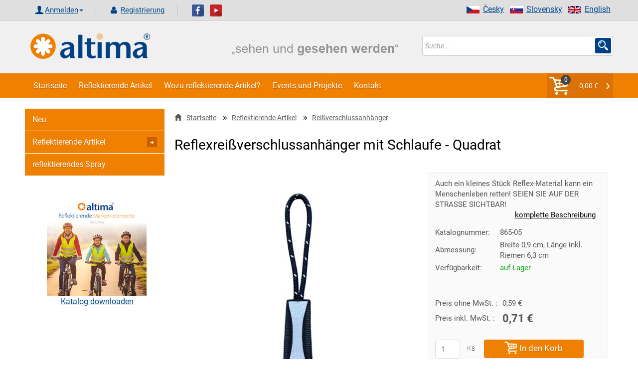

--- FILE ---
content_type: text/html; charset=UTF-8
request_url: https://www.reflektierende.de/produkt/5307-reflexreiverschlussanhanger-mit-schlaufe-quadrat/
body_size: 13161
content:

<!DOCTYPE html>
<html xml:lang="de" lang="de">
<head>
    <title>Reflexreißverschlussanhänger mit Schlaufe - Quadrat | Reflektierende.de</title>
    <meta http-equiv="Content-Type" content="text/html; charset=utf-8"/>
    <meta name="viewport" content="width=device-width, initial-scale=1">
    <meta name="Description" content="Auch ein kleines Stück Reflex-Material kann ein Menschenleben retten! SEIEN SIE AUF DER STRASSE SICHTBAR!"/>
    <meta name="Keywords" content=""/>
    <meta property="og:site_name"    content="reflektierende.de">
    <meta property="og:title"        content="Reflexreißverschlussanhänger mit Schlaufe - Quadrat | Reflektierende.de">
    <meta property="og:url"          content="https://www.reflektierende.de/produkt/5307-reflexreiverschlussanhanger-mit-schlaufe-quadrat/">
    <meta property="og:description"  content="Auch ein kleines Stück Reflex-Material kann ein Menschenleben retten! SEIEN SIE AUF DER STRASSE SICHTBAR!">
    <meta property="og:type"         content="website">
    <meta property="og:locale"       content="de">
    <meta property="og:image" content="https://www.reflektierende.de/image.php?file=865-05-reflexni-tahacek-na-zipnovy.jpg&amp;e=jpg&amp;title=Reflexreißverschlussanhänger mit Schlaufe - Quadrat&amp;size=middle&amp;cati=0">
    <meta name="robots" content="index, follow" />

	<script>
        window.dataLayer = window.dataLayer || [];
        dataLayer.push({ ecommerce: null });  // Clear the previous ecommerce object.
        dataLayer.push({
            event: 'view_item',
            ecommerce: {
                items: [{'item_name': 'Reflexreißverschlussanhänger mit Schlaufe - Quadrat',
                      'item_id': '5307',
                      'price': '0.59',
                      'item_brand': '',
                      'item_category': 'Reißverschlussanhänger',
                      'tax': '0.12',
                      'quantity': 1},]
            }
        });   
        </script>
         
	<!-- Google Tag Manager --><script>(function(w,d,s,l,i){w[l]=w[l]||[];w[l].push({'gtm.start': new Date().getTime(),event:'gtm.js'});var f=d.getElementsByTagName(s)[0], j=d.createElement(s),dl=l!='dataLayer'?'&l='+l:'';j.async=true;j.src= 'https://www.googletagmanager.com/gtm.js?id='+i+dl;f.parentNode.insertBefore(j,f); })(window,document,'script','dataLayer','GTM-5KXN2SD');</script> <!-- End Google Tag Manager -->

<meta name="google-site-verification" content="1Fisr5qvSu5X6fTfPzXNMaTM19RRiD9nsCXq0RwmIA8" />

<!-- Global site tag (gtag.js) - Google Ads: 10866627484 -->
<script async src="https://www.googletagmanager.com/gtag/js?id=AW-10866627484"></script>
<script>
  window.dataLayer = window.dataLayer || [];
  function gtag(){dataLayer.push(arguments);}
  gtag('js', new Date());

  gtag('config', 'AW-10866627484');
</script><meta name="author" content="www.altima.cz"/>
    <link rel="shortcut icon" href="/_design/altima/ico/favicon.ico" type="image/x-icon">
    <!-- preload -->
    
    <link rel="preload" as="script" href="/_design/altima/jquery/jquery-2.2.4.min.js?v=1620581834" ><link rel="preload" as="script" href="/_design/altima/plugins/lazyload/lazyload.intersection-observer.min.js?v=1620581849" ><link rel="preload" as="script" href="/_design/altima/plugins/lazyload/lazyload.min.js?v=1620581841" ><link rel="preload" as="script" href="/_design/altima/plugins/fancybox/jquery.fancybox.min.js?v=1583779005" ><link rel="preload" as="script" href="/_design/altima/plugins/sweetalert/sweetalert2.min.js?v=1527422142" >
    <link rel="preload" href="/_design/bootstrap/fonts/glyphicons-halflings-regular.woff2" as="font" crossorigin>
    <link rel="preload" href="/UserFiles/slider/tkanicky-velky-banner-3.jpg" as="image">
    <link rel="preload" href="/_design/altima/images/CZ/text_banner.png" as="image">
    <!--<link rel="preconnect" href="https://fonts.gstatic.com">-->
    <!-- preload-->

    <!-- styly -->
<link rel="stylesheet" href="/_design/bootstrap/css/bootstrap.min.css?v=1620581729" type="text/css">
         <link rel="stylesheet" href="/_design/altima/css/layout.min.css?v=1684753967" type="text/css">
         <link rel="stylesheet" href="/_design/altima/css/custom-styles.min.css?v=1638469231" type="text/css">
         

    <!--    <link href="https://fonts.googleapis.com/css2?family=Roboto:ital,wght@0,100;0,200;0,300;0,400;0,500;0,700;0,900;1,100;1,200;1,300;1,400;1,500;1,700;1,900&display=swap&subset=latin" rel="stylesheet">-->
    <!---->    
    <!-- HEAD_ZBOZI_JS -->
    
    <!-- END HEAD_ZBOZI_JS -->
</head>
<body>
        <!-- body content -->   

<!-- Google Tag Manager (noscript) -->
<noscript><iframe src="https://www.googletagmanager.com/ns.html?id=GTM-5KXN2SD"
height="0" width="0" style="display:none;visibility:hidden"></iframe></noscript>
<!-- End Google Tag Manager (noscript) -->

<!-- Load Facebook SDK for JavaScript FB plugin + like-->
<div id="fb-root"></div>
<script async defer crossorigin="anonymous" src="https://connect.facebook.net/cs_CZ/sdk.js#xfbml=1&version=v10.0"
        nonce="eJbghuf2"></script>

<noscript>
    <img height="1" width="1" style="display:none"
         src="https://www.facebook.com/tr?id=954072081353287&ev=PageView&noscript=1"/>
</noscript>

	<script type="application/ld+json">
    [
        {
            "@context": "http://schema.org/",
            "@type": "Product",
            "name": "Reflexreißverschlussanhänger mit Schlaufe - Quadrat",
            "description": "Auch ein kleines Stück Reflex-Material kann ein Menschenleben retten! SEIEN SIE AUF DER STRASSE SICHTBAR!",
            "image": "https://www.reflektierende.de/image.php?file=865-05-reflexni-tahacek-na-zipnovy.jpg&amp;e=jpg&amp;title=Reflexreißverschlussanhänger mit Schlaufe - Quadrat&amp;size=middle&amp;cati=0",
             "sku": "5307",
	 "mpn": "865-05",
     "offers": {
                "@context": "http://schema.org/",
                "@type": "Offer",
                "availability": "http://schema.org/InStock",
                "price": 0.71,
                "priceCurrency": "EUR",
                "url": "https://www.reflektierende.de/produkt/5307-reflexreiverschlussanhanger-mit-schlaufe-quadrat/"
            }
        }
    ]
    </script>
	
<header>
    <a name="top" id="top"></a>
    <div class="container-fluid header no-padding">
        <div class="top_header">
            <div class="container shadow-header">
                <div class="left col-lg-12 col-md-12 col-sm-12 col-xs-12 padd-clear-right padd-clear-left">
                    <!-- Uzivatel. -->
                    <div class="user-actions text-right text-center-xs ">
                        <ul class="list-inline">
                            <li>
                                <div class="btn-group">
                                        <form action="/index.php?go=user" method="post" id="frm-loginForm" novalidate="" class="">
                                            <a href="#" class="glyph login dropdown-toggle" data-toggle="dropdown" aria-haspopup="true" aria-expanded="false">Anmelden<span class="caret"></span></a>
                                            <ul class="dropdown-menu ov">
                                                <li class="login-input">
                                                    <span class="col-lg-4 col-md-4 col-sm-4 col-xs-12 no-padding-xs padd-clear-left">E-mail:</span>
                                                    <input class="log-i col-lg-8 col-md-8 col-sm-8 col-xs-12" id="adres" type="text" name="login1" maxlength="250" placeholder="Účet / Email" required="" >
                                                </li>
                                                <li class="login-input">
                                                    <span class="col-lg-4 col-md-4 col-sm-4 col-xs-12 no-padding-xs padd-clear-left">Passwort</span>
                                                    <input class="log-i col-lg-8 col-md-8 col-sm-8 col-xs-12" id="pswd" type="password" name="pass1" placeholder="Heslo" required="" >
                                                </li>
                                                <li class="">
                                                    <input type="button" value="Vergessenes Passwort" class="zapomenute-heslo" onclick="location='https://www.reflektierende.de/zapomenute-heslo/';" />
                                                </li>
                                                <li class="login-input">
                                                    <input class="btn btn-secondary pull-right" style="width: 100%;" type="submit" name="send" value="Anmelden">
                                                </li>
                                            </ul>
                                        </form>
                                </div>
                            </li>
                            <li>
                                <a class="glyph registration" href="/registrace/">
                                    Registrierung
                                </a>
                            </li>
                        </ul>
                    </div>
                        <a target="_blank" href="https://www.facebook.com/pages/Altima/549275591814925"><img
                                    src="/_design/altima/images/fb.png" alt=""></a>&nbsp;&nbsp;
                        <a target="_blank" href="https://www.youtube.com/channel/UCHea180mw_EtUApf2PqfSNQ"><img
                                    src="/_design/altima/images/yt.png" alt=""></a>
                        <ul class="right vlajky">
                            <li><a href="https://www.altima-reflective.com/"><img
                                            src="/_design/altima/images/en.png" alt="English" width="26"
                                            height="15">English</a></li>
                            <li><a href="https://www.altima.sk/"><img src="/_design/altima/images/sk.png"
                                                                      alt="Slovensky" width="26"
                                                                      height="15">Slovensky</a></li>
                            <li><a href="https://www.altima.cz/"><img src="/_design/altima/images/cz.png"
                                                                      alt="Česky" width="26" height="15"/>Česky</a></li>
                        </ul>
                                            
                </div>
            </div>
        </div>

        <div class="container shadow-header">
            <div class="col-lg-4 col-md-4 col-sm-4 col-xs-6 ">
                <a href="https://www.reflektierende.de/">
                    <img src="/_design/altima/images/lll.png" class="logo-or" alt="https://www.reflektierende.de/"/>
                </a>
            </div>
            <div class="col-lg-4 col-md-4 col-sm-4 col-xs-6 ">
                <img src="/_design/altima/images/DE/text_banner.png"
                     class="logo-or" alt="https://www.reflektierende.de/"/>
            </div>
            <div class="search-form col-lg-4 col-md-4 col-sm-4 col-xs-12 padd-clear-right">
                <form action="/vyhledavani/" method="get" id="frm-searchForm" onsubmit="validateSearch(this);">
                    <div class="input-group s-border">
                        <input class="form-control form-control-search no-border-right no-box" type="text" id="sWord"
                               name="sWord" maxlength="255" placeholder="Suche..."
                               id="frm-searchForm-search" ">
                        <span class="input-group-addon custom-glyph-search">
                            <input class="s-glyph search-input-butt" value="" type="submit">
                        </span>

                    </div>
                </form>
            </div>

        </div>


        <div class="container-fluid navigace no-padding">
            <div class="container no-padding">
                <nav class="navbar navbar-default no-margin">
                    <div class="container-fluid  width-1200 no-padding">
                        <!-- Brand and toggle get grouped for better mobile display -->
                        <div class="navbar-header">
                            <button type="button" class="navbar-toggle collapsed" data-toggle="collapse"
                                    data-target="#bs-example-navbar-collapse-1" aria-expanded="false">
                                <span class="sr-only">Toggle navigation</span>
                                <span class="icon-bar"></span>
                                <span class="icon-bar"></span>
                                <span class="icon-bar"></span>
                            </button>
                            <a class="navbar-brand hidden-lg hidden-md hidden-sm" href="javascript:void(0)"
                               data-toggle="collapse" data-target="#bs-example-navbar-collapse-1">Menu</a>
                            <ul class="nav navbar-nav navbar-right hidden-lg hidden-md hidden-sm"
                                id="snippet--main_cart2">
                                <li class="my-caret-con no-border">
                                    <span class="cart-count">0</span>
                                    <a style="cursor:pointer;" onclick="emptyCartMessage();" class="my-caret glyph my-caret-g no-border">0,00 &euro;
                                    </a>
                                </li>
                            </ul>
                        </div>

                        <!-- Collect the nav links, forms, and other content for toggling -->
                        <div class="collapse navbar-collapse" id="bs-example-navbar-collapse-1">
                            <!-- vygenerovaný kod TOP_MENU -->
                            
    
        <ul class=" nav navbar-nav">
          
              <li>
                <a class="bg-hover-color" href="/" >Startseite</a>
              </li>
              <li>
                <a class="bg-hover-color" href="/6-reflektierende-artikel" >Reflektierende Artikel</a>
              </li>
              <li>
                <a class="bg-hover-color" href="https://www.reflektierende.de/clanek/109-wozu-reflektierende-artikel-.html" >Wozu reflektierende Artikel?</a>
              </li>
              <li>
                <a class="bg-hover-color" href="https://www.reflektierende.de/clanek/106-events-und-projekte.html" >Events und Projekte</a>
              </li>
              <li>
                <a class="bg-hover-color" href="https://www.reflektierende.de/clanek/104-kontakt.html" >Kontakt</a>
              </li>
        </ul>        
    
                            <!-- /vygenerovaný kod TOP_MENU -->
                            <ul class="nav navbar-nav navbar-right hidden-xs" id="snippet--main_cart">
                                <li class="my-caret-con no-border">
                                    <span class="cart-count">0</span>
                                    <a style="cursor:pointer;" onclick="emptyCartMessage();" class="my-caret glyph my-caret-g no-border">0,00 &euro;
                                    </a>
                                </li>
                            </ul>
                        </div><!-- /.navbar-collapse -->
                    </div><!-- /.container-fluid -->
                </nav>
            </div>
        </div>
    </div><!-- /.header -->


</header>
<section>
    <div class="container">
        <div class="content width-1200">
            <!-- content -->
            <div class="mobilmenu">
                <a href="#" id="mm-toggle" class="" onclick="s('mobilmenu'),changeClass( 'mm-toggle', 'active')">KATEGORIE DES ONLINE-GESCHÄFTES <span class="sign "></span></a>
                <div id="mobilmenu" style="display:none;"><ul class="menu-tree2">
        <li depth="0" data-parent="0">
            <a main-parent="0" class = " polozka-menu" data-id="1" href="https://www.reflektierende.de/st12-neu/" title="Neu">               
                Neu
            </a>
        </li></ul><ul id="menu1" class="menu-tree">
                            <li depth="0" data-parent="0">
                                <a main-parent="186" data-id="186" href="" class="control nav-toggle">
                                    <span class="sign "></span>
                                </a>
                                <a main-parent="186" data-id="186" href="https://www.reflektierende.de/186-reflektierende-artikel/" class="polozka-menu">
                                    Reflektierende Artikel
                                </a>
                            </li>
                                <li depth="1" data-parent="186">
                                    <a main-parent="186" data-id="281" href="https://www.reflektierende.de/281-sicherheitspackete/" class=" polozka-menu">
                                        <span class="sign "></span>Sicherheitspackete
                                    </a>
                                </li>
                                <li depth="1" data-parent="186">
                                    <a main-parent="186" data-id="190" href="" class="control nav-toggle" >
                                        <span class="sign "></span>
                                    </a>
                                    <a main-parent="186" data-id="190" href="https://www.reflektierende.de/190-reflektierende-bander/" class=" polozka-menu">
                                        Reflektierende Bänder
                                    </a>
                                </li>
                                <li depth="2" data-parent="190">
                                    <a main-parent="186" data-id="261" href="https://www.reflektierende.de/261-selbstaufwickelndes-reflex-sicherheitsband/" class=" polozka-menu">
                                        <span class="sign "></span>Selbstaufwickelndes Reflex-Sicherheitsband
                                    </a>
                                </li>
                                <li depth="2" data-parent="190">
                                    <a main-parent="186" data-id="262" href="https://www.reflektierende.de/262-reflektierendes-armband-mit-led-licht/" class=" polozka-menu">
                                        <span class="sign "></span>Reflektierendes Armband mit LED-Licht
                                    </a>
                                </li>
                                <li depth="2" data-parent="190">
                                    <a main-parent="186" data-id="256" href="https://www.reflektierende.de/256-reflektierende-streifen-mit-klettverschluss/" class=" polozka-menu">
                                        <span class="sign "></span>Reflektierende Streifen mit Klettverschluss
                                    </a>
                                </li>
                                <li depth="2" data-parent="190">
                                    <a main-parent="186" data-id="257" href="https://www.reflektierende.de/257-selbstklebende-reflex-bander-fur-das-auto/" class=" polozka-menu">
                                        <span class="sign "></span>Selbstklebende Reflex-Bänder für das Auto
                                    </a>
                                </li>
                                <li depth="2" data-parent="190">
                                    <a main-parent="186" data-id="258" href="https://www.reflektierende.de/258-reflektierende-bugelstreifen/" class=" polozka-menu">
                                        <span class="sign "></span>Reflektierende Bügelstreifen
                                    </a>
                                </li>
                                <li depth="2" data-parent="190">
                                    <a main-parent="186" data-id="259" href="https://www.reflektierende.de/259-reflektierende-streifen-zum-aufnahen/" class=" polozka-menu">
                                        <span class="sign "></span>Reflektierende Streifen zum Aufnähen
                                    </a>
                                </li>
                                <li depth="2" data-parent="190">
                                    <a main-parent="186" data-id="260" href="https://www.reflektierende.de/260-reflektierende-selbstklebende-streifen/" class=" polozka-menu">
                                        <span class="sign "></span>Reflektierende, selbstklebende Streifen
                                    </a>
                                </li>
                                <li depth="1" data-parent="186">
                                    <a main-parent="186" data-id="194" href="" class="control nav-toggle" >
                                        <span class="sign "></span>
                                    </a>
                                    <a main-parent="186" data-id="194" href="https://www.reflektierende.de/194-reflektierende-westen/" class=" polozka-menu">
                                        Reflektierende Westen
                                    </a>
                                </li>
                                <li depth="2" data-parent="194">
                                    <a main-parent="186" data-id="265" href="https://www.reflektierende.de/265-reflektierende-westen-fur-erwachsene/" class=" polozka-menu">
                                        <span class="sign "></span>Reflektierende Westen für Erwachsene
                                    </a>
                                </li>
                                <li depth="2" data-parent="194">
                                    <a main-parent="186" data-id="185" href="https://www.reflektierende.de/185-reflektierende-kinder-westen/" class=" polozka-menu">
                                        <span class="sign "></span>Reflektierende Kinder-Westen
                                    </a>
                                </li>
                                <li depth="1" data-parent="186">
                                    <a main-parent="186" data-id="266" href="https://www.reflektierende.de/266-reflektierende-hosentrager/" class=" polozka-menu">
                                        <span class="sign "></span>Reflektierende Hosenträger
                                    </a>
                                </li>
                                <li depth="1" data-parent="186">
                                    <a main-parent="186" data-id="183" href="" class="control nav-toggle" >
                                        <span class="sign "></span>
                                    </a>
                                    <a main-parent="186" data-id="183" href="https://www.reflektierende.de/183-reflektierende-anhanger/" class=" polozka-menu">
                                        Reflektierende Anhänger
                                    </a>
                                </li>
                                <li depth="2" data-parent="183">
                                    <a main-parent="186" data-id="267" href="https://www.reflektierende.de/267-reflektierende-anhanger-motive/" class=" polozka-menu">
                                        <span class="sign "></span>Reflektierende Anhänger - Motive
                                    </a>
                                </li>
                                <li depth="2" data-parent="183">
                                    <a main-parent="186" data-id="231" href="https://www.reflektierende.de/231-reflexanhanger-3d/" class=" polozka-menu">
                                        <span class="sign "></span>Reflexanhänger-3D
                                    </a>
                                </li>
                                <li depth="2" data-parent="183">
                                    <a main-parent="186" data-id="229" href="https://www.reflektierende.de/229-reflektor-anhanger/" class=" polozka-menu">
                                        <span class="sign "></span>Reflektor Anhänger
                                    </a>
                                </li>
                                <li depth="1" data-parent="186">
                                    <a main-parent="186" data-id="228" href="https://www.reflektierende.de/228-reflex-elemente-fur-radfahrer/" class=" polozka-menu">
                                        <span class="sign "></span>Reflex-Elemente für Radfahrer
                                    </a>
                                </li>
                                <li depth="1" data-parent="186">
                                    <a main-parent="186" data-id="230" href="https://www.reflektierende.de/230-leuchtende-led-ventile-furs-fahrrad/" class=" polozka-menu">
                                        <span class="sign "></span>Leuchtende LED Ventile fürs Fahrrad
                                    </a>
                                </li>
                                <li depth="1" data-parent="186">
                                    <a main-parent="186" data-id="225" href="" class="control nav-toggle" >
                                        <span class="sign "></span>
                                    </a>
                                    <a main-parent="186" data-id="225" href="https://www.reflektierende.de/225-reflex-schnursenkel/" class=" polozka-menu">
                                        Reflex Schnürsenkel
                                    </a>
                                </li>
                                <li depth="2" data-parent="225">
                                    <a main-parent="186" data-id="302" href="https://www.reflektierende.de/302-elastische-reflex-schnursenkel/" class=" polozka-menu">
                                        <span class="sign "></span>Elastische Reflex Schnürsenkel
                                    </a>
                                </li>
                                <li depth="2" data-parent="225">
                                    <a main-parent="186" data-id="303" href="https://www.reflektierende.de/303-reflex-schnursenkel-flache/" class=" polozka-menu">
                                        <span class="sign "></span>Reflex Schnürsenkel flache
                                    </a>
                                </li>
                                <li depth="2" data-parent="225">
                                    <a main-parent="186" data-id="304" href="https://www.reflektierende.de/304-reflex-schursenkel-rund/" class=" polozka-menu">
                                        <span class="sign "></span>Reflex Schürsenkel rund
                                    </a>
                                </li>
                                <li depth="2" data-parent="225">
                                    <a main-parent="186" data-id="305" href="https://www.reflektierende.de/305-led-leuchtende-schursenkel/" class=" polozka-menu">
                                        <span class="sign "></span>LED leuchtende Schürsenkel
                                    </a>
                                </li>
                                <li depth="1" data-parent="186">
                                    <a main-parent="186" data-id="223" href="" class="control nav-toggle" >
                                        <span class="sign "></span>
                                    </a>
                                    <a main-parent="186" data-id="223" href="https://www.reflektierende.de/223-reflektierende-kleidung/" class=" polozka-menu">
                                        Reflektierende Kleidung
                                    </a>
                                </li>
                                <li depth="2" data-parent="223">
                                    <a main-parent="186" data-id="269" href="https://www.reflektierende.de/269-reflektierende-sportkleidung/" class=" polozka-menu">
                                        <span class="sign "></span>Reflektierende Sportkleidung
                                    </a>
                                </li>
                                <li depth="2" data-parent="223">
                                    <a main-parent="186" data-id="270" href="https://www.reflektierende.de/270-reflektierende-arbeitskleidung/" class=" polozka-menu">
                                        <span class="sign "></span>Reflektierende Arbeitskleidung
                                    </a>
                                </li>
                                <li depth="1" data-parent="186">
                                    <a main-parent="186" data-id="224" href="https://www.reflektierende.de/224-reflexabzeichen-zum-anheften/" class=" polozka-menu">
                                        <span class="sign "></span>Reflexabzeichen zum Anheften
                                    </a>
                                </li>
                                <li depth="1" data-parent="186">
                                    <a main-parent="186" data-id="192" href="https://www.reflektierende.de/192-reflektierende-aufkleber/" class=" polozka-menu">
                                        <span class="sign "></span>Reflektierende Aufkleber
                                    </a>
                                </li>
                                <li depth="1" data-parent="186">
                                    <a main-parent="186" data-id="184" href="https://www.reflektierende.de/184-reiverschlussanhanger/" class=" polozka-menu">
                                        <span class="sign "></span>Reißverschlussanhänger
                                    </a>
                                </li>
                                <li depth="1" data-parent="186">
                                    <a main-parent="186" data-id="193" href="https://www.reflektierende.de/193-hand-stoppschild-mit-reflektierender-mitte/" class=" polozka-menu">
                                        <span class="sign "></span>Hand-Stoppschild mit reflektierender Mitte
                                    </a>
                                </li>
                                <li depth="1" data-parent="186">
                                    <a main-parent="186" data-id="191" href="https://www.reflektierende.de/191-reflektierende-rucksacke-und-bezuge/" class=" polozka-menu">
                                        <span class="sign "></span>Reflektierende Rucksäcke und Bezüge
                                    </a>
                                </li>
                                <li depth="1" data-parent="186">
                                    <a main-parent="186" data-id="274" href="https://www.reflektierende.de/274-sicherheitselemente-zum-reisen-und-ins-auto/" class=" polozka-menu">
                                        <span class="sign "></span>Sicherheitselemente zum Reisen und ins Auto
                                    </a>
                                </li>
                                <li depth="1" data-parent="186">
                                    <a main-parent="186" data-id="195" href="https://www.reflektierende.de/195-reflektierende-basecaps-mutzen-halstucher-und-schale/" class=" polozka-menu">
                                        <span class="sign "></span>Reflektierende Basecaps, Mützen, Halstücher und Schale
                                    </a>
                                </li>
                                <li depth="1" data-parent="186">
                                    <a main-parent="186" data-id="196" href="https://www.reflektierende.de/196-reflektierende-schlusselanhanger/" class=" polozka-menu">
                                        <span class="sign "></span>Reflektierende Schlüsselanhänger
                                    </a>
                                </li>
                                <li depth="1" data-parent="186">
                                    <a main-parent="186" data-id="275" href="https://www.reflektierende.de/275-reflektierende-sporthulle-furs-handy/" class=" polozka-menu">
                                        <span class="sign "></span>Reflektierende Sporthülle fürs Handy
                                    </a>
                                </li>
                                <li depth="1" data-parent="186">
                                    <a main-parent="186" data-id="182" href="https://www.reflektierende.de/182-reflektierende-kurzwaren/" class=" polozka-menu">
                                        <span class="sign "></span>Reflektierende Kurzwaren
                                    </a>
                                </li>
                                <li depth="1" data-parent="186">
                                    <a main-parent="186" data-id="181" href="https://www.reflektierende.de/181-reflektierende-bugelstreifen/" class=" polozka-menu">
                                        <span class="sign "></span>Reflektierende Bügelstreifen
                                    </a>
                                </li>
                                <li depth="1" data-parent="186">
                                    <a main-parent="186" data-id="197" href="https://www.reflektierende.de/197-reflektierende-taschen/" class=" polozka-menu">
                                        <span class="sign "></span>Reflektierende Taschen
                                    </a>
                                </li>
                                <li depth="1" data-parent="186">
                                    <a main-parent="186" data-id="276" href="https://www.reflektierende.de/276-reflektierende-regenschirme/" class=" polozka-menu">
                                        <span class="sign "></span>Reflektierende Regenschirme
                                    </a>
                                </li>
                                <li depth="1" data-parent="186">
                                    <a main-parent="186" data-id="277" href="https://www.reflektierende.de/277-reflektierende-elemente-fur-pferde/" class=" polozka-menu">
                                        <span class="sign "></span>Reflektierende Elemente für Pferde
                                    </a>
                                </li>
                                <li depth="1" data-parent="186">
                                    <a main-parent="186" data-id="278" href="" class="control nav-toggle" >
                                        <span class="sign "></span>
                                    </a>
                                    <a main-parent="186" data-id="278" href="https://www.reflektierende.de/278-reflektierende-elemente-fur-hunde-und-katzen/" class=" polozka-menu">
                                        Reflektierende Elemente für Hunde und Katzen
                                    </a>
                                </li>
                                <li depth="2" data-parent="278">
                                    <a main-parent="186" data-id="279" href="https://www.reflektierende.de/279-reflektierende-westen-fur-hunde/" class=" polozka-menu">
                                        <span class="sign "></span>Reflektierende Westen für Hunde
                                    </a>
                                </li>
                            <li depth="0" data-parent="0">
                                <a main-parent="309" data-id="309" href="https://www.reflektierende.de/309-reflektierendes-spray/" class="polozka-menu">
                                    reflektierendes Spray
                                </a>
                            </li></ul></div>
              </div>
                <div class="page-content page-content-wrapper">

                    
  <ol class="breadcrumb" >
    <li><a href="https://www.reflektierende.de"><span class="glyphicon glyphicon-home"></span>Startseite</a></li>
      <li><img src="/_design/altima/images/cat-arrow.png"></li><li><a href="https://www.reflektierende.de/186-reflektierende-artikel/" title="Reflektierende Artikel">Reflektierende Artikel</a></li>
      
      <li><img src="/_design/altima/images/cat-arrow.png"></li><li><a href="https://www.reflektierende.de/184-reiverschlussanhanger/" title="Reißverschlussanhänger">Reißverschlussanhänger</a></li>
      
  </ol>

    <h1 class="titulni">Reflexreißverschlussanhänger mit Schlaufe - Quadrat</h1>
    <div class="detail col-lg-12 col-md-12 col-sm-12 col-xs-12 padd-clear-left padd-clear-right">
        <div class="col-lg-7 col-md-12 col-sm-12 col-xs-12 padd-clear-left">
            <div class="product-image-con">
                
                
        <a class="fancybox" data-fancybox="gallery" href="/image.php?file=865-05-reflexni-tahacek-na-zipnovy.jpg&amp;e=jpg&amp;title=Reflexreißverschlussanhänger mit Schlaufe - Quadrat&amp;size=original&amp;cati=0" title="Reflexreißverschlussanhänger mit Schlaufe - Quadrat" >
          <img class="js-lazy-image product-image" src="/_design/altima/images/nfoto.png" data-src="/image.php?file=865-05-reflexni-tahacek-na-zipnovy.jpg&amp;e=jpg&amp;title=Reflexreißverschlussanhänger mit Schlaufe - Quadrat&amp;size=middle&amp;cati=0" alt="Reflexreißverschlussanhänger mit Schlaufe - Quadrat" />
        </a>
            </div>
            
        <ul class="product-list-img list-unstyled list-inline col-xs-12">
            
                <li>
                    <a class="fancybox" data-fancybox="gallery" href="/image.php?file=altima-vk-katalog2024-40.jpg&amp;e=jpg&amp;title=Reflexreißverschlussanhänger mit Schlaufe - Quadrat&amp;size=original&amp;cati=0" title="Reflexreißverschlussanhänger mit Schlaufe - Quadrat" >
                        <span>
                            <img src="/_design/altima/images/nfoto.png" data-src="/image.php?file=altima-vk-katalog2024-40.jpg&amp;e=jpg&amp;title=Reflexreißverschlussanhänger mit Schlaufe - Quadrat&amp;size=small&amp;cati=0" class="js-lazy-image" alt="Reflexreißverschlussanhänger mit Schlaufe - Quadrat" title="Reflexreißverschlussanhänger mit Schlaufe - Quadrat" />
                        </span>
                    </a>
                </li>
                <li>
                    <a class="fancybox" data-fancybox="gallery" href="/image.php?file=20232vk-28.jpg&amp;e=jpg&amp;title=Reflexreißverschlussanhänger mit Schlaufe - Quadrat&amp;size=original&amp;cati=0" title="Reflexreißverschlussanhänger mit Schlaufe - Quadrat" >
                        <span>
                            <img src="/_design/altima/images/nfoto.png" data-src="/image.php?file=20232vk-28.jpg&amp;e=jpg&amp;title=Reflexreißverschlussanhänger mit Schlaufe - Quadrat&amp;size=small&amp;cati=0" class="js-lazy-image" alt="Reflexreißverschlussanhänger mit Schlaufe - Quadrat" title="Reflexreißverschlussanhänger mit Schlaufe - Quadrat" />
                        </span>
                    </a>
                </li>
        </ul>
        
        </div>
        <div class="col-lg-5 col-md-12 col-sm-12 col-xs-12 padd-clear-left padd-clear-right">
            <div class="product-table-info-wrapper">
            <table class="product-table-info">
                <tbody>
                    <!-- anotace -->
                    <tr>
                        <td class="product-table-popis" colspan="2">
                            Auch ein kleines Stück Reflex-Material kann ein Menschenleben retten! SEIEN SIE AUF DER STRASSE SICHTBAR!
                            <div class="cely-popis"><a href="#popis">komplette Beschreibung</a></div>
                        </td>
                    </tr>
                    <!-- konec anotace -->
                    <!-- kod -->
                    
        <tr id="detail_kod">
            <td class="td_1">Katalognummer:</td><td class="td_2">865-05</td>
        </tr>
                    <!-- konec kod -->
                    <!-- EAN -->
                    
                    <!-- konec EAN -->
                    <!-- typ produktu -->
                    
                    <!-- konec typ produktu -->
                    <!-- rozmer -->
                    
        <tr id="rozmer">
            <td class="td_1">Abmessung:</td><td class="td_2">Breite 0,9 cm, Länge inkl. Riemen 6,3 cm</td>
        </tr>
                    <!-- konec rozmer -->
                    <!-- baleni -->
                    <!--
        <tr id="baleni">
            <td class="td_1">Verpackung:</td><td class="td_2">1 ks</td>
        </tr>-->
                    <!-- konec baleni -->
                    
                    <!-- dodani -->
                    
        <tr id="detail_dostupnost">
        <td class="td_1">Verfügbarkeit:</td><td class="td_2 skladem">auf Lager</td>
        </tr>
                    <!-- konec dodani -->
                     <!-- vyrobce -->
                    <!---->
                    <!-- konec vyrobce -->
                    <!-- zarazeni -->
                    
                    <!-- konec zarazeni -->
                    
                    <!-- ceny -->
                    
                    <!-- konec ceny -->
                </tbody>
            </table>
            
            <div id="basket_form">
                <form action="https://www.reflektierende.de/?go=basket&amp;idkategorie=" method="post" onsubmit="return val01(this);">
                    <div>
                        <input type="hidden" name="addId" value="5307" />
                        <input type="hidden" name="cat_id" value="184" />
                    </div>
        
                    <table class="product-table-info">
                        
        <tr class="cena_1 bez_dph">
            <td class="td_1">Preis ohne MwSt. :</td>
            <td class="td_2">0,59 &euro;</td>
        </tr>
        <tr class="cena_1 s_dph">
            <td class="td_1">Preis inkl. MwSt. :</td>
            <td class="td_2">0,71 &euro;</td>
        </tr>
        
                                  
                    </table>
        
                    <div id="detail_basket_button">
                        
                        <input type="text" name="addKs" id="addKs" class="form-control  " value="1" /><label for="addKs">Ks</label>
                        <button class="btn btn-secondary cart-detail" name="Koupit" value="In den Korb" type="submit"
                            attr-data-name = "Reflexreißverschlussanhänger mit Schlaufe - Quadrat"
                            attr-data-categ = "no category "
                            attr-data-ids = "5307"
                            attr-data-cena = "0.59"
                            attr-data-lang = "3"
                            >
                            <span class="glyphicon glyphicon-cart" rel="tooltip" title="cart"></span>In den Korb
                        </button>
                      <!--<input class="btn btn-secondary" type="submit"  title="Kaufen Reflexreißverschlussanhänger mit Schlaufe - Quadrat" name="koupit" value="" />-->
                    </div>
                </form>
            </div>
            <div class="clear"></div>    
            
            </div>
            
    <div class="fb-like" data-href="https://www.reflektierende.de/produkt/5307-reflexreiverschlussanhanger-mit-schlaufe-quadrat/" data-width="360px"  data-layout="standard" data-action="like" data-size="small" data-share="true"></div>
    
        </div>
        <div id="detail_zalozky" class="col-xs-12 col-sm-12 col-md-12 padd-clear-right padd-clear-left">
            <ul id="zalozky" class="nav nav-tabs" role="tablist"><li role="presentation" class="active"><a href="#popis" aria-controls="popis" role="tab" id="popisTab" data-toggle="tab">Beschreibung</a></li></ul>
            <div id="zalozkyContent" class="tab-content col-xs-12 col-sm-12 col-md-12">
                
        <div role="tabpanel" class="tab-pane fade active in" id="popis">
            <a name="cely-popis" id="cely-popis"></a>
            <div class="popis col-lg-12 col-md-12 col-sm-12 col-xs-12 padd-clear-left">
                <h4>Produktbeschreibung</h4>
                <!--vstup z editoru--> 
                <p style="box-sizing: border-box; margin: 0px 0px 10px; color: rgb(84, 84, 84); font-family: Roboto, sans-serif; font-size: 16px; background-color: rgb(255, 255, 255);">Auch ein kleines Stück Reflex-Material kann ein Menschenleben retten!</p>

<p style="box-sizing: border-box; margin: 0px 0px 10px; color: rgb(84, 84, 84); font-family: Roboto, sans-serif; font-size: 16px; background-color: rgb(255, 255, 255);">SEIEN SIE AUF DER STRASSE SICHTBAR!</p>

<p style="box-sizing: border-box; margin: 0px 0px 10px; color: rgb(84, 84, 84); font-family: Roboto, sans-serif; font-size: 16px; background-color: rgb(255, 255, 255);">&nbsp;</p>          
            </div>
         </div>
            </div>
         </div>
         <div class="clear"></div><h3>Verwandte Produkte</h3><div class="products">
  <div class="col-xs-12 col-sm-6 col-md-6 col-lg-4 product">
    
    <div class="wrapper">
    
    <h4 class="dark-green text-center product-v-title">
      <a class="dark-green" href="https://www.reflektierende.de/produkt/5850-3m-reflektierender-reiverschlussanhanger-rosa/?kategorie=184" title="Detail 3M Reflektierender Reißverschlussanhänger – rosa">3M Reflektierender Reißverschlussanhänger – rosa</a>
    </h4>
    <div class="thumbnail">
         <div class="tags">
            <div class="good_info_img"><div class="label label-primary" style="background-color:#FF8F1F;color:#FFFFFF;"><span>Neu</span></div><br /></div>
         </div>
         <a href="https://www.reflektierende.de/produkt/5850-3m-reflektierender-reiverschlussanhanger-rosa/?kategorie=184" class="nahled" title="Detail 3M Reflektierender Reißverschlussanhänger – rosa">
            <img alt="3M Reflektierender Reißverschlussanhänger – rosa" src="/_design/altima/images/nfoto.png" data-src="/image.php?file=reflexni-tahacek-04-ruzovy.jpg&amp;e=jpg&amp;title=3M Reflektierender Reißverschlussanhänger – rosa&amp;size=small&amp;cati=0" class="js-lazy-image" />
         </a>
         
        <div class="dostupnost">
            <span class="skladem">
            auf Lager
            </span>
        </div>
        
         <div class="caption">  
              <div class="info">
              Katalognummer: 757-04 rosa<br />
              Abmessung: 86 x 16 mm<br />
              Verpackung: 1 Stk.<br />
              
              Auch ein kleines reflektierendes Element kann Leben retten. Bringen Sie Ihr Outfit zum Leuchten! Der reflektierende rose ...
              </div>
              <div class="form-group no-margin">
                   <div class="icon-addon pull-right pull-top">
                      
            <form action="https://www.reflektierende.de/basket.php" method="post">
                <div>
                    <input type="hidden" value="184" name="cat_id" />
                    <input type="hidden" value="5850" name="addId" />
                </div>
                <div class="input-group">
                    <input type="text" name="addKs" class="form-control" value="1">
                    <span class="input-group-btn">
                    <button class="btn btn-secondary cart-detail" name="Koupit" value="Kaufen" type="submit">
                        <span class="glyphicon glyphicon-cart" rel="tooltip" title="cart"></span>
                    </button>
                    </span>
                </div>
            </form>
          
                   </div>
              </div>
             
            <span class="event2">0,55 &euro; <span class="dph" > ohne MwSt.</span></span><br />
            <span class="real-price">0,67 &euro; <span class="dph" >mit MwSt.</span></span>
             <div class="clear"></div>
         </div>
    </div>
    </div>
  </div>
  <div class="col-xs-12 col-sm-6 col-md-6 col-lg-4 product">
    
    <div class="wrapper">
    
    <h4 class="dark-green text-center product-v-title">
      <a class="dark-green" href="https://www.reflektierende.de/produkt/5849-3m-reflektierender-reiverschlussanhanger-blau/?kategorie=184" title="Detail 3M Reflektierender Reißverschlussanhänger – blau">3M Reflektierender Reißverschlussanhänger – blau</a>
    </h4>
    <div class="thumbnail">
         <div class="tags">
            <div class="good_info_img"><div class="label label-primary" style="background-color:#FF8F1F;color:#FFFFFF;"><span>Neu</span></div><br /></div>
         </div>
         <a href="https://www.reflektierende.de/produkt/5849-3m-reflektierender-reiverschlussanhanger-blau/?kategorie=184" class="nahled" title="Detail 3M Reflektierender Reißverschlussanhänger – blau">
            <img alt="3M Reflektierender Reißverschlussanhänger – blau" src="/_design/altima/images/nfoto.png" data-src="/image.php?file=reflexni-tahacek-na-zip-03-modry.jpg&amp;e=jpg&amp;title=3M Reflektierender Reißverschlussanhänger – blau&amp;size=small&amp;cati=0" class="js-lazy-image" />
         </a>
         
        <div class="dostupnost">
            <span class="skladem">
            auf Lager
            </span>
        </div>
        
         <div class="caption">  
              <div class="info">
              Katalognummer: 757-03 blau<br />
              Abmessung: 86 x 16 mm<br />
              Verpackung: 1 Stk.<br />
              
              Auch ein kleines reflektierendes Element kann Leben retten. Bringen Sie Ihr Outfit zum Leuchten! Der reflektierende blaue ...
              </div>
              <div class="form-group no-margin">
                   <div class="icon-addon pull-right pull-top">
                      
            <form action="https://www.reflektierende.de/basket.php" method="post">
                <div>
                    <input type="hidden" value="184" name="cat_id" />
                    <input type="hidden" value="5849" name="addId" />
                </div>
                <div class="input-group">
                    <input type="text" name="addKs" class="form-control" value="1">
                    <span class="input-group-btn">
                    <button class="btn btn-secondary cart-detail" name="Koupit" value="Kaufen" type="submit">
                        <span class="glyphicon glyphicon-cart" rel="tooltip" title="cart"></span>
                    </button>
                    </span>
                </div>
            </form>
          
                   </div>
              </div>
             
            <span class="event2">0,55 &euro; <span class="dph" > ohne MwSt.</span></span><br />
            <span class="real-price">0,67 &euro; <span class="dph" >mit MwSt.</span></span>
             <div class="clear"></div>
         </div>
    </div>
    </div>
  </div>
  <div class="col-xs-12 col-sm-6 col-md-6 col-lg-4 product">
    
    <div class="wrapper">
    
    <h4 class="dark-green text-center product-v-title">
      <a class="dark-green" href="https://www.reflektierende.de/produkt/5848-3m-reflektierender-reiverschlussanhanger-gelb/?kategorie=184" title="Detail 3M Reflektierender Reißverschlussanhänger – gelb">3M Reflektierender Reißverschlussanhänger – gelb</a>
    </h4>
    <div class="thumbnail">
         <div class="tags">
            <div class="good_info_img"><div class="label label-primary" style="background-color:#FF8F1F;color:#FFFFFF;"><span>Neu</span></div><br /></div>
         </div>
         <a href="https://www.reflektierende.de/produkt/5848-3m-reflektierender-reiverschlussanhanger-gelb/?kategorie=184" class="nahled" title="Detail 3M Reflektierender Reißverschlussanhänger – gelb">
            <img alt="3M Reflektierender Reißverschlussanhänger – gelb" src="/_design/altima/images/nfoto.png" data-src="/image.php?file=reflexni-tahacek-na-zip-02-zluty.jpg&amp;e=jpg&amp;title=3M Reflektierender Reißverschlussanhänger – gelb&amp;size=small&amp;cati=0" class="js-lazy-image" />
         </a>
         
        <div class="dostupnost">
            <span class="skladem">
            auf Lager
            </span>
        </div>
        
         <div class="caption">  
              <div class="info">
              Katalognummer: 757-02 gelb<br />
              Abmessung: 86 x 16 mm<br />
              Verpackung: 1 Stk.<br />
              
              Auch ein kleines reflektierendes Element kann Leben retten. Bringen Sie Ihr Outfit zum Leuchten! Der reflektierende gelbe ...
              </div>
              <div class="form-group no-margin">
                   <div class="icon-addon pull-right pull-top">
                      
            <form action="https://www.reflektierende.de/basket.php" method="post">
                <div>
                    <input type="hidden" value="184" name="cat_id" />
                    <input type="hidden" value="5848" name="addId" />
                </div>
                <div class="input-group">
                    <input type="text" name="addKs" class="form-control" value="1">
                    <span class="input-group-btn">
                    <button class="btn btn-secondary cart-detail" name="Koupit" value="Kaufen" type="submit">
                        <span class="glyphicon glyphicon-cart" rel="tooltip" title="cart"></span>
                    </button>
                    </span>
                </div>
            </form>
          
                   </div>
              </div>
             
            <span class="event2">0,55 &euro; <span class="dph" > ohne MwSt.</span></span><br />
            <span class="real-price">0,67 &euro; <span class="dph" >mit MwSt.</span></span>
             <div class="clear"></div>
         </div>
    </div>
    </div>
  </div>
  <div class="col-xs-12 col-sm-6 col-md-6 col-lg-4 product">
    
    <div class="wrapper">
    
    <h4 class="dark-green text-center product-v-title">
      <a class="dark-green" href="https://www.reflektierende.de/produkt/5847-3m-reflektierender-reiverschlussanhanger-wei/?kategorie=184" title="Detail 3M Reflektierender Reißverschlussanhänger – weiß">3M Reflektierender Reißverschlussanhänger – weiß</a>
    </h4>
    <div class="thumbnail">
         <div class="tags">
            <div class="good_info_img"><div class="label label-primary" style="background-color:#FF8F1F;color:#FFFFFF;"><span>Neu</span></div><br /></div>
         </div>
         <a href="https://www.reflektierende.de/produkt/5847-3m-reflektierender-reiverschlussanhanger-wei/?kategorie=184" class="nahled" title="Detail 3M Reflektierender Reißverschlussanhänger – weiß">
            <img alt="3M Reflektierender Reißverschlussanhänger – weiß" src="/_design/altima/images/nfoto.png" data-src="/image.php?file=reflexni-tahacek-01-bily.jpg&amp;e=jpg&amp;title=3M Reflektierender Reißverschlussanhänger – weiß&amp;size=small&amp;cati=0" class="js-lazy-image" />
         </a>
         
        <div class="dostupnost">
            <span class="skladem">
            auf Lager
            </span>
        </div>
        
         <div class="caption">  
              <div class="info">
              Katalognummer: 757-01 weiß<br />
              Abmessung: 86 x 16 mm<br />
              Verpackung: 1 Stk.<br />
              
              Auch ein kleines reflektierendes Element kann Leben retten. Bringen Sie Ihr Outfit zum Leuchten! Der reflektierende weiße ...
              </div>
              <div class="form-group no-margin">
                   <div class="icon-addon pull-right pull-top">
                      
            <form action="https://www.reflektierende.de/basket.php" method="post">
                <div>
                    <input type="hidden" value="184" name="cat_id" />
                    <input type="hidden" value="5847" name="addId" />
                </div>
                <div class="input-group">
                    <input type="text" name="addKs" class="form-control" value="1">
                    <span class="input-group-btn">
                    <button class="btn btn-secondary cart-detail" name="Koupit" value="Kaufen" type="submit">
                        <span class="glyphicon glyphicon-cart" rel="tooltip" title="cart"></span>
                    </button>
                    </span>
                </div>
            </form>
          
                   </div>
              </div>
             
            <span class="event2">0,55 &euro; <span class="dph" > ohne MwSt.</span></span><br />
            <span class="real-price">0,67 &euro; <span class="dph" >mit MwSt.</span></span>
             <div class="clear"></div>
         </div>
    </div>
    </div>
  </div>
  <div class="col-xs-12 col-sm-6 col-md-6 col-lg-4 product">
    
    <div class="wrapper">
    
    <h4 class="dark-green text-center product-v-title">
      <a class="dark-green" href="https://www.reflektierende.de/produkt/5246-reflex-reiverschlussanhanger-stern-dunkelblau/?kategorie=184" title="Detail Reflex-Reißverschlussanhänger - Stern - Dunkelblau">Reflex-Reißverschlussanhänger - Stern - Dunkelblau</a>
    </h4>
    <div class="thumbnail">
         <div class="tags">
            
         </div>
         <a href="https://www.reflektierende.de/produkt/5246-reflex-reiverschlussanhanger-stern-dunkelblau/?kategorie=184" class="nahled" title="Detail Reflex-Reißverschlussanhänger - Stern - Dunkelblau">
            <img alt="Reflex-Reißverschlussanhänger - Stern - Dunkelblau" src="/_design/altima/images/nfoto.png" data-src="/image.php?file=864-4b.jpg&amp;e=jpg&amp;title=Reflex-Reißverschlussanhänger - Stern - Dunkelblau&amp;size=small&amp;cati=0" class="js-lazy-image" />
         </a>
         
        <div class="dostupnost">
            <span class="skladem">
            auf Lager
            </span>
        </div>
        
         <div class="caption">  
              <div class="info">
              Katalognummer: 864-04B Dunkelblau<br />
              Abmessung: 3,5x3,5 cm<br />
              Verpackung: 1 Stk.<br />
              
              
              </div>
              <div class="form-group no-margin">
                   <div class="icon-addon pull-right pull-top">
                      
            <form action="https://www.reflektierende.de/basket.php" method="post">
                <div>
                    <input type="hidden" value="184" name="cat_id" />
                    <input type="hidden" value="5246" name="addId" />
                </div>
                <div class="input-group">
                    <input type="text" name="addKs" class="form-control" value="1">
                    <span class="input-group-btn">
                    <button class="btn btn-secondary cart-detail" name="Koupit" value="Kaufen" type="submit">
                        <span class="glyphicon glyphicon-cart" rel="tooltip" title="cart"></span>
                    </button>
                    </span>
                </div>
            </form>
          
                   </div>
              </div>
             
            <span class="event2">0,55 &euro; <span class="dph" > ohne MwSt.</span></span><br />
            <span class="real-price">0,67 &euro; <span class="dph" >mit MwSt.</span></span>
             <div class="clear"></div>
         </div>
    </div>
    </div>
  </div>
  <div class="col-xs-12 col-sm-6 col-md-6 col-lg-4 product">
    
    <div class="wrapper">
    
    <h4 class="dark-green text-center product-v-title">
      <a class="dark-green" href="https://www.reflektierende.de/produkt/5110-reflexreiverschlussanhanger-mit-schlaufe/?kategorie=184" title="Detail Reflexreißverschlussanhänger mit Schlaufe">Reflexreißverschlussanhänger mit Schlaufe</a>
    </h4>
    <div class="thumbnail">
         <div class="tags">
            
         </div>
         <a href="https://www.reflektierende.de/produkt/5110-reflexreiverschlussanhanger-mit-schlaufe/?kategorie=184" class="nahled" title="Detail Reflexreißverschlussanhänger mit Schlaufe">
            <img alt="Reflexreißverschlussanhänger mit Schlaufe" src="/_design/altima/images/nfoto.png" data-src="/image.php?file=865-04-reflexni-tahacek-na-zipnovy.jpg&amp;e=jpg&amp;title=Reflexreißverschlussanhänger mit Schlaufe&amp;size=small&amp;cati=0" class="js-lazy-image" />
         </a>
         
        <div class="dostupnost">
            <span class="skladem">
            auf Lager
            </span>
        </div>
        
         <div class="caption">  
              <div class="info">
              Katalognummer: 865-04<br />
              Abmessung: Breite 0,8 cm, Länge inkl. Riemen 6,3 cm<br />
              
              
              Auch ein kleines Stück Reflex-Material kann ein Menschenleben retten! SEIEN SIE AUF DER STRASSE SICHTBAR!
              </div>
              <div class="form-group no-margin">
                   <div class="icon-addon pull-right pull-top">
                      
            <form action="https://www.reflektierende.de/basket.php" method="post">
                <div>
                    <input type="hidden" value="184" name="cat_id" />
                    <input type="hidden" value="5110" name="addId" />
                </div>
                <div class="input-group">
                    <input type="text" name="addKs" class="form-control" value="1">
                    <span class="input-group-btn">
                    <button class="btn btn-secondary cart-detail" name="Koupit" value="Kaufen" type="submit">
                        <span class="glyphicon glyphicon-cart" rel="tooltip" title="cart"></span>
                    </button>
                    </span>
                </div>
            </form>
          
                   </div>
              </div>
             
            <span class="event2">0,59 &euro; <span class="dph" > ohne MwSt.</span></span><br />
            <span class="real-price">0,71 &euro; <span class="dph" >mit MwSt.</span></span>
             <div class="clear"></div>
         </div>
    </div>
    </div>
  </div>
  <div class="col-xs-12 col-sm-6 col-md-6 col-lg-4 product">
    
    <div class="wrapper">
    
    <h4 class="dark-green text-center product-v-title">
      <a class="dark-green" href="https://www.reflektierende.de/produkt/4697-reflex-reiverschlussanhanger-stern-violett/?kategorie=183" title="Detail Reflex-Reißverschlussanhänger Stern - Violett">Reflex-Reißverschlussanhänger Stern - Violett</a>
    </h4>
    <div class="thumbnail">
         <div class="tags">
            
         </div>
         <a href="https://www.reflektierende.de/produkt/4697-reflex-reiverschlussanhanger-stern-violett/?kategorie=183" class="nahled" title="Detail Reflex-Reißverschlussanhänger Stern - Violett">
            <img alt="Reflex-Reißverschlussanhänger Stern - Violett" src="/_design/altima/images/nfoto.png" data-src="/image.php?file=864-9.jpg&amp;e=jpg&amp;title=Reflex-Reißverschlussanhänger Stern - Violett&amp;size=small&amp;cati=0" class="js-lazy-image" />
         </a>
         
        <div class="dostupnost">
            <span class="skladem">
            auf Lager
            </span>
        </div>
        
         <div class="caption">  
              <div class="info">
              Katalognummer: 864-09<br />
              Abmessung: Stern 3,5 x 3,5 cm<br />
              
              
              
              </div>
              <div class="form-group no-margin">
                   <div class="icon-addon pull-right pull-top">
                      
            <form action="https://www.reflektierende.de/basket.php" method="post">
                <div>
                    <input type="hidden" value="183" name="cat_id" />
                    <input type="hidden" value="4697" name="addId" />
                </div>
                <div class="input-group">
                    <input type="text" name="addKs" class="form-control" value="1">
                    <span class="input-group-btn">
                    <button class="btn btn-secondary cart-detail" name="Koupit" value="Kaufen" type="submit">
                        <span class="glyphicon glyphicon-cart" rel="tooltip" title="cart"></span>
                    </button>
                    </span>
                </div>
            </form>
          
                   </div>
              </div>
             
            <span class="event2">0,55 &euro; <span class="dph" > ohne MwSt.</span></span><br />
            <span class="real-price">0,67 &euro; <span class="dph" >mit MwSt.</span></span>
             <div class="clear"></div>
         </div>
    </div>
    </div>
  </div>
  <div class="col-xs-12 col-sm-6 col-md-6 col-lg-4 product">
    
    <div class="wrapper">
    
    <h4 class="dark-green text-center product-v-title">
      <a class="dark-green" href="https://www.reflektierende.de/produkt/4635-reflex-reiverschlussanhanger-stern-rot/?kategorie=183" title="Detail Reflex-Reißverschlussanhänger - Stern - Rot">Reflex-Reißverschlussanhänger - Stern - Rot</a>
    </h4>
    <div class="thumbnail">
         <div class="tags">
            
         </div>
         <a href="https://www.reflektierende.de/produkt/4635-reflex-reiverschlussanhanger-stern-rot/?kategorie=183" class="nahled" title="Detail Reflex-Reißverschlussanhänger - Stern - Rot">
            <img alt="Reflex-Reißverschlussanhänger - Stern - Rot" src="/_design/altima/images/nfoto.png" data-src="/image.php?file=864-6.jpg&amp;e=jpg&amp;title=Reflex-Reißverschlussanhänger - Stern - Rot&amp;size=small&amp;cati=0" class="js-lazy-image" />
         </a>
         
        <div class="dostupnost">
            <span class="skladem">
            auf Lager
            </span>
        </div>
        
         <div class="caption">  
              <div class="info">
              Katalognummer: 864-06 Rot<br />
              Abmessung: 3,5x3,5 cm<br />
              Verpackung: 1 St.<br />
              
              
              </div>
              <div class="form-group no-margin">
                   <div class="icon-addon pull-right pull-top">
                      
            <form action="https://www.reflektierende.de/basket.php" method="post">
                <div>
                    <input type="hidden" value="183" name="cat_id" />
                    <input type="hidden" value="4635" name="addId" />
                </div>
                <div class="input-group">
                    <input type="text" name="addKs" class="form-control" value="1">
                    <span class="input-group-btn">
                    <button class="btn btn-secondary cart-detail" name="Koupit" value="Kaufen" type="submit">
                        <span class="glyphicon glyphicon-cart" rel="tooltip" title="cart"></span>
                    </button>
                    </span>
                </div>
            </form>
          
                   </div>
              </div>
             
            <span class="event2">0,55 &euro; <span class="dph" > ohne MwSt.</span></span><br />
            <span class="real-price">0,67 &euro; <span class="dph" >mit MwSt.</span></span>
             <div class="clear"></div>
         </div>
    </div>
    </div>
  </div>
  <div class="col-xs-12 col-sm-6 col-md-6 col-lg-4 product">
    
    <div class="wrapper">
    
    <h4 class="dark-green text-center product-v-title">
      <a class="dark-green" href="https://www.reflektierende.de/produkt/4634-reflex-reiverschlussanhanger-stern-gold/?kategorie=183" title="Detail Reflex-Reißverschlussanhänger - Stern - Gold">Reflex-Reißverschlussanhänger - Stern - Gold</a>
    </h4>
    <div class="thumbnail">
         <div class="tags">
            
         </div>
         <a href="https://www.reflektierende.de/produkt/4634-reflex-reiverschlussanhanger-stern-gold/?kategorie=183" class="nahled" title="Detail Reflex-Reißverschlussanhänger - Stern - Gold">
            <img alt="Reflex-Reißverschlussanhänger - Stern - Gold" src="/_design/altima/images/nfoto.png" data-src="/image.php?file=864-5.jpg&amp;e=jpg&amp;title=Reflex-Reißverschlussanhänger - Stern - Gold&amp;size=small&amp;cati=0" class="js-lazy-image" />
         </a>
         
        <div class="dostupnost">
            <span class="skladem">
            auf Lager
            </span>
        </div>
        
         <div class="caption">  
              <div class="info">
              Katalognummer: 864-05 Gold<br />
              Abmessung: 3,5x3,5 cm<br />
              Verpackung: 1 St.<br />
              
              
              </div>
              <div class="form-group no-margin">
                   <div class="icon-addon pull-right pull-top">
                      
            <form action="https://www.reflektierende.de/basket.php" method="post">
                <div>
                    <input type="hidden" value="183" name="cat_id" />
                    <input type="hidden" value="4634" name="addId" />
                </div>
                <div class="input-group">
                    <input type="text" name="addKs" class="form-control" value="1">
                    <span class="input-group-btn">
                    <button class="btn btn-secondary cart-detail" name="Koupit" value="Kaufen" type="submit">
                        <span class="glyphicon glyphicon-cart" rel="tooltip" title="cart"></span>
                    </button>
                    </span>
                </div>
            </form>
          
                   </div>
              </div>
             
            <span class="event2">0,55 &euro; <span class="dph" > ohne MwSt.</span></span><br />
            <span class="real-price">0,67 &euro; <span class="dph" >mit MwSt.</span></span>
             <div class="clear"></div>
         </div>
    </div>
    </div>
  </div>
  <div class="col-xs-12 col-sm-6 col-md-6 col-lg-4 product">
    
    <div class="wrapper">
    
    <h4 class="dark-green text-center product-v-title">
      <a class="dark-green" href="https://www.reflektierende.de/produkt/4633-reflex-reiverschlussanhanger-stern-hellblau/?kategorie=183" title="Detail Reflex-Reißverschlussanhänger - Stern - Hellblau">Reflex-Reißverschlussanhänger - Stern - Hellblau</a>
    </h4>
    <div class="thumbnail">
         <div class="tags">
            
         </div>
         <a href="https://www.reflektierende.de/produkt/4633-reflex-reiverschlussanhanger-stern-hellblau/?kategorie=183" class="nahled" title="Detail Reflex-Reißverschlussanhänger - Stern - Hellblau">
            <img alt="Reflex-Reißverschlussanhänger - Stern - Hellblau" src="/_design/altima/images/nfoto.png" data-src="/image.php?file=864-4a.jpg&amp;e=jpg&amp;title=Reflex-Reißverschlussanhänger - Stern - Hellblau&amp;size=small&amp;cati=0" class="js-lazy-image" />
         </a>
         
        <div class="dostupnost">
            <span class="skladem">
            auf Lager
            </span>
        </div>
        
         <div class="caption">  
              <div class="info">
              Katalognummer: 864-04A Hellblau<br />
              Abmessung: 3,5x3,5 cm<br />
              Verpackung: 1 St.<br />
              
              
              </div>
              <div class="form-group no-margin">
                   <div class="icon-addon pull-right pull-top">
                      
            <form action="https://www.reflektierende.de/basket.php" method="post">
                <div>
                    <input type="hidden" value="183" name="cat_id" />
                    <input type="hidden" value="4633" name="addId" />
                </div>
                <div class="input-group">
                    <input type="text" name="addKs" class="form-control" value="1">
                    <span class="input-group-btn">
                    <button class="btn btn-secondary cart-detail" name="Koupit" value="Kaufen" type="submit">
                        <span class="glyphicon glyphicon-cart" rel="tooltip" title="cart"></span>
                    </button>
                    </span>
                </div>
            </form>
          
                   </div>
              </div>
             
            <span class="event2">0,55 &euro; <span class="dph" > ohne MwSt.</span></span><br />
            <span class="real-price">0,67 &euro; <span class="dph" >mit MwSt.</span></span>
             <div class="clear"></div>
         </div>
    </div>
    </div>
  </div>
  <div class="col-xs-12 col-sm-6 col-md-6 col-lg-4 product">
    
    <div class="wrapper">
    
    <h4 class="dark-green text-center product-v-title">
      <a class="dark-green" href="https://www.reflektierende.de/produkt/4631-reflex-reiverschlussanhanger-stern-gelb/?kategorie=183" title="Detail Reflex-Reißverschlussanhänger - Stern - Gelb">Reflex-Reißverschlussanhänger - Stern - Gelb</a>
    </h4>
    <div class="thumbnail">
         <div class="tags">
            
         </div>
         <a href="https://www.reflektierende.de/produkt/4631-reflex-reiverschlussanhanger-stern-gelb/?kategorie=183" class="nahled" title="Detail Reflex-Reißverschlussanhänger - Stern - Gelb">
            <img alt="Reflex-Reißverschlussanhänger - Stern - Gelb" src="/_design/altima/images/nfoto.png" data-src="/image.php?file=864-2.jpg&amp;e=jpg&amp;title=Reflex-Reißverschlussanhänger - Stern - Gelb&amp;size=small&amp;cati=0" class="js-lazy-image" />
         </a>
         
        <div class="dostupnost">
            <span class="skladem">
            auf Lager
            </span>
        </div>
        
         <div class="caption">  
              <div class="info">
              Katalognummer: 864-02 Gelb<br />
              Abmessung: 3,5x3,5 cm<br />
              Verpackung: 1 St.<br />
              
              
              </div>
              <div class="form-group no-margin">
                   <div class="icon-addon pull-right pull-top">
                      
            <form action="https://www.reflektierende.de/basket.php" method="post">
                <div>
                    <input type="hidden" value="183" name="cat_id" />
                    <input type="hidden" value="4631" name="addId" />
                </div>
                <div class="input-group">
                    <input type="text" name="addKs" class="form-control" value="1">
                    <span class="input-group-btn">
                    <button class="btn btn-secondary cart-detail" name="Koupit" value="Kaufen" type="submit">
                        <span class="glyphicon glyphicon-cart" rel="tooltip" title="cart"></span>
                    </button>
                    </span>
                </div>
            </form>
          
                   </div>
              </div>
             
            <span class="event2">0,55 &euro; <span class="dph" > ohne MwSt.</span></span><br />
            <span class="real-price">0,67 &euro; <span class="dph" >mit MwSt.</span></span>
             <div class="clear"></div>
         </div>
    </div>
    </div>
  </div>
  <div class="col-xs-12 col-sm-6 col-md-6 col-lg-4 product">
    
    <div class="wrapper">
    
    <h4 class="dark-green text-center product-v-title">
      <a class="dark-green" href="https://www.reflektierende.de/produkt/4630-reflex-reiverschlussanhanger-stern-wei/?kategorie=183" title="Detail Reflex-Reißverschlussanhänger - Stern - Weiß">Reflex-Reißverschlussanhänger - Stern - Weiß</a>
    </h4>
    <div class="thumbnail">
         <div class="tags">
            
         </div>
         <a href="https://www.reflektierende.de/produkt/4630-reflex-reiverschlussanhanger-stern-wei/?kategorie=183" class="nahled" title="Detail Reflex-Reißverschlussanhänger - Stern - Weiß">
            <img alt="Reflex-Reißverschlussanhänger - Stern - Weiß" src="/_design/altima/images/nfoto.png" data-src="/image.php?file=864-1.jpg&amp;e=jpg&amp;title=Reflex-Reißverschlussanhänger - Stern - Weiß&amp;size=small&amp;cati=0" class="js-lazy-image" />
         </a>
         
        <div class="dostupnost">
            <span class="skladem">
            auf Lager
            </span>
        </div>
        
         <div class="caption">  
              <div class="info">
              Katalognummer: 864-01 Weiß<br />
              Abmessung: 3,5x3,5 cm<br />
              Verpackung: 1 St.<br />
              
              
              </div>
              <div class="form-group no-margin">
                   <div class="icon-addon pull-right pull-top">
                      
            <form action="https://www.reflektierende.de/basket.php" method="post">
                <div>
                    <input type="hidden" value="183" name="cat_id" />
                    <input type="hidden" value="4630" name="addId" />
                </div>
                <div class="input-group">
                    <input type="text" name="addKs" class="form-control" value="1">
                    <span class="input-group-btn">
                    <button class="btn btn-secondary cart-detail" name="Koupit" value="Kaufen" type="submit">
                        <span class="glyphicon glyphicon-cart" rel="tooltip" title="cart"></span>
                    </button>
                    </span>
                </div>
            </form>
          
                   </div>
              </div>
             
            <span class="event2">0,55 &euro; <span class="dph" > ohne MwSt.</span></span><br />
            <span class="real-price">0,67 &euro; <span class="dph" >mit MwSt.</span></span>
             <div class="clear"></div>
         </div>
    </div>
    </div>
  </div></div><div class="clear"></div>
    </div>
    <div class="clear"></div>
    <script type="text/javascript">
    
	function val01(form1) {

		var x = form1.addKs.value;
		x = x.replace(/,/g,'.'); // nahrada carky za tecku
		x = x.replace(/ /g,''); // nahrada (zde jen odstraneni) mezery

		if (!(x > 0)) { alert("Počet kusů je 0"); form1.addKs.focus(); return false; }
		
		else {		    
                return true;
		}
	}
	
	   
	</script>
    <!-- ESHOP -->
                    
                    <!-- /.ESHOP -->
                    <div class="clear"></div>
                </div>
                <!-- /.content -->
                <!-- left -->
                <div id="left">
                    <ul class="menu-tree2">
        <li depth="0" data-parent="0">
            <a main-parent="0" class = " polozka-menu" data-id="1" href="https://www.reflektierende.de/st12-neu/" title="Neu">               
                Neu
            </a>
        </li></ul><ul id="menu1" class="menu-tree">
                            <li depth="0" data-parent="0">
                                <a main-parent="186" data-id="186" href="" class="control nav-toggle">
                                    <span class="sign "></span>
                                </a>
                                <a main-parent="186" data-id="186" href="https://www.reflektierende.de/186-reflektierende-artikel/" class="polozka-menu">
                                    Reflektierende Artikel
                                </a>
                            </li>
                                <li depth="1" data-parent="186">
                                    <a main-parent="186" data-id="281" href="https://www.reflektierende.de/281-sicherheitspackete/" class=" polozka-menu">
                                        <span class="sign "></span>Sicherheitspackete
                                    </a>
                                </li>
                                <li depth="1" data-parent="186">
                                    <a main-parent="186" data-id="190" href="" class="control nav-toggle" >
                                        <span class="sign "></span>
                                    </a>
                                    <a main-parent="186" data-id="190" href="https://www.reflektierende.de/190-reflektierende-bander/" class=" polozka-menu">
                                        Reflektierende Bänder
                                    </a>
                                </li>
                                <li depth="2" data-parent="190">
                                    <a main-parent="186" data-id="261" href="https://www.reflektierende.de/261-selbstaufwickelndes-reflex-sicherheitsband/" class=" polozka-menu">
                                        <span class="sign "></span>Selbstaufwickelndes Reflex-Sicherheitsband
                                    </a>
                                </li>
                                <li depth="2" data-parent="190">
                                    <a main-parent="186" data-id="262" href="https://www.reflektierende.de/262-reflektierendes-armband-mit-led-licht/" class=" polozka-menu">
                                        <span class="sign "></span>Reflektierendes Armband mit LED-Licht
                                    </a>
                                </li>
                                <li depth="2" data-parent="190">
                                    <a main-parent="186" data-id="256" href="https://www.reflektierende.de/256-reflektierende-streifen-mit-klettverschluss/" class=" polozka-menu">
                                        <span class="sign "></span>Reflektierende Streifen mit Klettverschluss
                                    </a>
                                </li>
                                <li depth="2" data-parent="190">
                                    <a main-parent="186" data-id="257" href="https://www.reflektierende.de/257-selbstklebende-reflex-bander-fur-das-auto/" class=" polozka-menu">
                                        <span class="sign "></span>Selbstklebende Reflex-Bänder für das Auto
                                    </a>
                                </li>
                                <li depth="2" data-parent="190">
                                    <a main-parent="186" data-id="258" href="https://www.reflektierende.de/258-reflektierende-bugelstreifen/" class=" polozka-menu">
                                        <span class="sign "></span>Reflektierende Bügelstreifen
                                    </a>
                                </li>
                                <li depth="2" data-parent="190">
                                    <a main-parent="186" data-id="259" href="https://www.reflektierende.de/259-reflektierende-streifen-zum-aufnahen/" class=" polozka-menu">
                                        <span class="sign "></span>Reflektierende Streifen zum Aufnähen
                                    </a>
                                </li>
                                <li depth="2" data-parent="190">
                                    <a main-parent="186" data-id="260" href="https://www.reflektierende.de/260-reflektierende-selbstklebende-streifen/" class=" polozka-menu">
                                        <span class="sign "></span>Reflektierende, selbstklebende Streifen
                                    </a>
                                </li>
                                <li depth="1" data-parent="186">
                                    <a main-parent="186" data-id="194" href="" class="control nav-toggle" >
                                        <span class="sign "></span>
                                    </a>
                                    <a main-parent="186" data-id="194" href="https://www.reflektierende.de/194-reflektierende-westen/" class=" polozka-menu">
                                        Reflektierende Westen
                                    </a>
                                </li>
                                <li depth="2" data-parent="194">
                                    <a main-parent="186" data-id="265" href="https://www.reflektierende.de/265-reflektierende-westen-fur-erwachsene/" class=" polozka-menu">
                                        <span class="sign "></span>Reflektierende Westen für Erwachsene
                                    </a>
                                </li>
                                <li depth="2" data-parent="194">
                                    <a main-parent="186" data-id="185" href="https://www.reflektierende.de/185-reflektierende-kinder-westen/" class=" polozka-menu">
                                        <span class="sign "></span>Reflektierende Kinder-Westen
                                    </a>
                                </li>
                                <li depth="1" data-parent="186">
                                    <a main-parent="186" data-id="266" href="https://www.reflektierende.de/266-reflektierende-hosentrager/" class=" polozka-menu">
                                        <span class="sign "></span>Reflektierende Hosenträger
                                    </a>
                                </li>
                                <li depth="1" data-parent="186">
                                    <a main-parent="186" data-id="183" href="" class="control nav-toggle" >
                                        <span class="sign "></span>
                                    </a>
                                    <a main-parent="186" data-id="183" href="https://www.reflektierende.de/183-reflektierende-anhanger/" class=" polozka-menu">
                                        Reflektierende Anhänger
                                    </a>
                                </li>
                                <li depth="2" data-parent="183">
                                    <a main-parent="186" data-id="267" href="https://www.reflektierende.de/267-reflektierende-anhanger-motive/" class=" polozka-menu">
                                        <span class="sign "></span>Reflektierende Anhänger - Motive
                                    </a>
                                </li>
                                <li depth="2" data-parent="183">
                                    <a main-parent="186" data-id="231" href="https://www.reflektierende.de/231-reflexanhanger-3d/" class=" polozka-menu">
                                        <span class="sign "></span>Reflexanhänger-3D
                                    </a>
                                </li>
                                <li depth="2" data-parent="183">
                                    <a main-parent="186" data-id="229" href="https://www.reflektierende.de/229-reflektor-anhanger/" class=" polozka-menu">
                                        <span class="sign "></span>Reflektor Anhänger
                                    </a>
                                </li>
                                <li depth="1" data-parent="186">
                                    <a main-parent="186" data-id="228" href="https://www.reflektierende.de/228-reflex-elemente-fur-radfahrer/" class=" polozka-menu">
                                        <span class="sign "></span>Reflex-Elemente für Radfahrer
                                    </a>
                                </li>
                                <li depth="1" data-parent="186">
                                    <a main-parent="186" data-id="230" href="https://www.reflektierende.de/230-leuchtende-led-ventile-furs-fahrrad/" class=" polozka-menu">
                                        <span class="sign "></span>Leuchtende LED Ventile fürs Fahrrad
                                    </a>
                                </li>
                                <li depth="1" data-parent="186">
                                    <a main-parent="186" data-id="225" href="" class="control nav-toggle" >
                                        <span class="sign "></span>
                                    </a>
                                    <a main-parent="186" data-id="225" href="https://www.reflektierende.de/225-reflex-schnursenkel/" class=" polozka-menu">
                                        Reflex Schnürsenkel
                                    </a>
                                </li>
                                <li depth="2" data-parent="225">
                                    <a main-parent="186" data-id="302" href="https://www.reflektierende.de/302-elastische-reflex-schnursenkel/" class=" polozka-menu">
                                        <span class="sign "></span>Elastische Reflex Schnürsenkel
                                    </a>
                                </li>
                                <li depth="2" data-parent="225">
                                    <a main-parent="186" data-id="303" href="https://www.reflektierende.de/303-reflex-schnursenkel-flache/" class=" polozka-menu">
                                        <span class="sign "></span>Reflex Schnürsenkel flache
                                    </a>
                                </li>
                                <li depth="2" data-parent="225">
                                    <a main-parent="186" data-id="304" href="https://www.reflektierende.de/304-reflex-schursenkel-rund/" class=" polozka-menu">
                                        <span class="sign "></span>Reflex Schürsenkel rund
                                    </a>
                                </li>
                                <li depth="2" data-parent="225">
                                    <a main-parent="186" data-id="305" href="https://www.reflektierende.de/305-led-leuchtende-schursenkel/" class=" polozka-menu">
                                        <span class="sign "></span>LED leuchtende Schürsenkel
                                    </a>
                                </li>
                                <li depth="1" data-parent="186">
                                    <a main-parent="186" data-id="223" href="" class="control nav-toggle" >
                                        <span class="sign "></span>
                                    </a>
                                    <a main-parent="186" data-id="223" href="https://www.reflektierende.de/223-reflektierende-kleidung/" class=" polozka-menu">
                                        Reflektierende Kleidung
                                    </a>
                                </li>
                                <li depth="2" data-parent="223">
                                    <a main-parent="186" data-id="269" href="https://www.reflektierende.de/269-reflektierende-sportkleidung/" class=" polozka-menu">
                                        <span class="sign "></span>Reflektierende Sportkleidung
                                    </a>
                                </li>
                                <li depth="2" data-parent="223">
                                    <a main-parent="186" data-id="270" href="https://www.reflektierende.de/270-reflektierende-arbeitskleidung/" class=" polozka-menu">
                                        <span class="sign "></span>Reflektierende Arbeitskleidung
                                    </a>
                                </li>
                                <li depth="1" data-parent="186">
                                    <a main-parent="186" data-id="224" href="https://www.reflektierende.de/224-reflexabzeichen-zum-anheften/" class=" polozka-menu">
                                        <span class="sign "></span>Reflexabzeichen zum Anheften
                                    </a>
                                </li>
                                <li depth="1" data-parent="186">
                                    <a main-parent="186" data-id="192" href="https://www.reflektierende.de/192-reflektierende-aufkleber/" class=" polozka-menu">
                                        <span class="sign "></span>Reflektierende Aufkleber
                                    </a>
                                </li>
                                <li depth="1" data-parent="186">
                                    <a main-parent="186" data-id="184" href="https://www.reflektierende.de/184-reiverschlussanhanger/" class=" polozka-menu">
                                        <span class="sign "></span>Reißverschlussanhänger
                                    </a>
                                </li>
                                <li depth="1" data-parent="186">
                                    <a main-parent="186" data-id="193" href="https://www.reflektierende.de/193-hand-stoppschild-mit-reflektierender-mitte/" class=" polozka-menu">
                                        <span class="sign "></span>Hand-Stoppschild mit reflektierender Mitte
                                    </a>
                                </li>
                                <li depth="1" data-parent="186">
                                    <a main-parent="186" data-id="191" href="https://www.reflektierende.de/191-reflektierende-rucksacke-und-bezuge/" class=" polozka-menu">
                                        <span class="sign "></span>Reflektierende Rucksäcke und Bezüge
                                    </a>
                                </li>
                                <li depth="1" data-parent="186">
                                    <a main-parent="186" data-id="274" href="https://www.reflektierende.de/274-sicherheitselemente-zum-reisen-und-ins-auto/" class=" polozka-menu">
                                        <span class="sign "></span>Sicherheitselemente zum Reisen und ins Auto
                                    </a>
                                </li>
                                <li depth="1" data-parent="186">
                                    <a main-parent="186" data-id="195" href="https://www.reflektierende.de/195-reflektierende-basecaps-mutzen-halstucher-und-schale/" class=" polozka-menu">
                                        <span class="sign "></span>Reflektierende Basecaps, Mützen, Halstücher und Schale
                                    </a>
                                </li>
                                <li depth="1" data-parent="186">
                                    <a main-parent="186" data-id="196" href="https://www.reflektierende.de/196-reflektierende-schlusselanhanger/" class=" polozka-menu">
                                        <span class="sign "></span>Reflektierende Schlüsselanhänger
                                    </a>
                                </li>
                                <li depth="1" data-parent="186">
                                    <a main-parent="186" data-id="275" href="https://www.reflektierende.de/275-reflektierende-sporthulle-furs-handy/" class=" polozka-menu">
                                        <span class="sign "></span>Reflektierende Sporthülle fürs Handy
                                    </a>
                                </li>
                                <li depth="1" data-parent="186">
                                    <a main-parent="186" data-id="182" href="https://www.reflektierende.de/182-reflektierende-kurzwaren/" class=" polozka-menu">
                                        <span class="sign "></span>Reflektierende Kurzwaren
                                    </a>
                                </li>
                                <li depth="1" data-parent="186">
                                    <a main-parent="186" data-id="181" href="https://www.reflektierende.de/181-reflektierende-bugelstreifen/" class=" polozka-menu">
                                        <span class="sign "></span>Reflektierende Bügelstreifen
                                    </a>
                                </li>
                                <li depth="1" data-parent="186">
                                    <a main-parent="186" data-id="197" href="https://www.reflektierende.de/197-reflektierende-taschen/" class=" polozka-menu">
                                        <span class="sign "></span>Reflektierende Taschen
                                    </a>
                                </li>
                                <li depth="1" data-parent="186">
                                    <a main-parent="186" data-id="276" href="https://www.reflektierende.de/276-reflektierende-regenschirme/" class=" polozka-menu">
                                        <span class="sign "></span>Reflektierende Regenschirme
                                    </a>
                                </li>
                                <li depth="1" data-parent="186">
                                    <a main-parent="186" data-id="277" href="https://www.reflektierende.de/277-reflektierende-elemente-fur-pferde/" class=" polozka-menu">
                                        <span class="sign "></span>Reflektierende Elemente für Pferde
                                    </a>
                                </li>
                                <li depth="1" data-parent="186">
                                    <a main-parent="186" data-id="278" href="" class="control nav-toggle" >
                                        <span class="sign "></span>
                                    </a>
                                    <a main-parent="186" data-id="278" href="https://www.reflektierende.de/278-reflektierende-elemente-fur-hunde-und-katzen/" class=" polozka-menu">
                                        Reflektierende Elemente für Hunde und Katzen
                                    </a>
                                </li>
                                <li depth="2" data-parent="278">
                                    <a main-parent="186" data-id="279" href="https://www.reflektierende.de/279-reflektierende-westen-fur-hunde/" class=" polozka-menu">
                                        <span class="sign "></span>Reflektierende Westen für Hunde
                                    </a>
                                </li>
                            <li depth="0" data-parent="0">
                                <a main-parent="309" data-id="309" href="https://www.reflektierende.de/309-reflektierendes-spray/" class="polozka-menu">
                                    reflektierendes Spray
                                </a>
                            </li></ul><p>&nbsp;</p>

<p>&nbsp; &nbsp; &nbsp; &nbsp; &nbsp; &nbsp;<a href="/UserFiles/Katalog/ALTIMA--reflexni-prvky-novy-katalog-2025-2026.pdf" target="_blank"><img class=" foto js-lazy-image" alt=""  data-src="/UserFiles/Katalog/titul-tlacitko-2025-podzim-DE.jpg"  style="width: 200px; height: 200px;" /> </a><br />
&nbsp; &nbsp; &nbsp; &nbsp; &nbsp; &nbsp; &nbsp; &nbsp; &nbsp;&nbsp;<a href="/UserFiles/Katalog/ALTIMA--reflexni-prvky-novy-katalog-2025-2026.pdf">Katalog downloaden</a></p> 
                    <div class="clear"></div>
                </div>
            <!-- /.left -->
            <div class="clear"></div>
        </div>
        <div class="clear"></div>
    </div>
</section>
<section class="footer_editor">
    <div class="container"> 
    </div>
</section>
<footer>
    <div class="footer">
        <div class="width-1200 text-center-xs">
            <div class="col-xs-12 col-sm-12 col-md-12">
                <div class="copyright">
                    <ul class="sf-menu">
        <li>
          <a  href="/" >Startseite</a>
          
        </li>
        <li>
          <a  href="/6-reflektierende-artikel" >Reflektierende Artikel</a>
          
        </li>
        <li>
          <a  href="https://www.reflektierende.de/clanek/109-wozu-reflektierende-artikel-.html" >Wozu reflektierende Artikel?</a>
          
        </li>
        <li>
          <a  href="https://www.reflektierende.de/clanek/106-events-und-projekte.html" >Events und Projekte</a>
          
        </li>
        <li>
          <a  href="https://www.reflektierende.de/clanek/104-kontakt.html" >Kontakt</a>
          
        </li><li><li><a href="/clanek/111-angaben-zur-verarbeitung-personenbezogener-daten.html" title="Angaben zur Verarbeitung personenbezogener Daten">Angaben zur Verarbeitung personenbezogener Daten</a></li><li><a href="/clanek/103-geschaftsbedingungen.html" title="Geschäftsbedingungen">Geschäftsbedingungen</a></li></ul> &copy; 2026 ALTIMA LZ s.r.o.    
                </div>
                <div class="made">
                    Hergestellt von studio <a href="http://www.netaction.cz/"
                                                               title="NetAction.cz - Erstellung von Webpräsentationen und Online-Geschäften, Internetmarketing, SEO"
                                                               onclick="window.open(this.href); return false;">NetAction.cz</a><br/><br/>
                </div>
            </div>
            <div class="clear"></div>
        </div>
    </div>

</footer>

<a class="btn btt scrollToTop" href="#top" id="btt" style="display:none"><i class="glyphicon glyphicon-chevron-up"></i></a>

<!-- bootstrap, js, asynchronni nacitani -->

                <noscript>
                    <!-- obrazky nacitane pres lazy-load -->
                    <img src="/image.php?file=reflexni-tahacek-04-ruzovy.jpg&amp;e=jpg&amp;title=3M Reflektierender Reißverschlussanhänger – rosa&amp;size=small&amp;cati=0" alt="" />
                    <img src="/image.php?file=reflexni-tahacek-na-zip-03-modry.jpg&amp;e=jpg&amp;title=3M Reflektierender Reißverschlussanhänger – blau&amp;size=small&amp;cati=0" alt="" />
                    <img src="/image.php?file=reflexni-tahacek-na-zip-02-zluty.jpg&amp;e=jpg&amp;title=3M Reflektierender Reißverschlussanhänger – gelb&amp;size=small&amp;cati=0" alt="" />
                    <img src="/image.php?file=reflexni-tahacek-01-bily.jpg&amp;e=jpg&amp;title=3M Reflektierender Reißverschlussanhänger – weiß&amp;size=small&amp;cati=0" alt="" />
                    <img src="/image.php?file=864-4b.jpg&amp;e=jpg&amp;title=Reflex-Reißverschlussanhänger - Stern - Dunkelblau&amp;size=small&amp;cati=0" alt="" />
                    <img src="/image.php?file=865-04-reflexni-tahacek-na-zipnovy.jpg&amp;e=jpg&amp;title=Reflexreißverschlussanhänger mit Schlaufe&amp;size=small&amp;cati=0" alt="" />
                    <img src="/image.php?file=864-9.jpg&amp;e=jpg&amp;title=Reflex-Reißverschlussanhänger Stern - Violett&amp;size=small&amp;cati=0" alt="" />
                    <img src="/image.php?file=864-6.jpg&amp;e=jpg&amp;title=Reflex-Reißverschlussanhänger - Stern - Rot&amp;size=small&amp;cati=0" alt="" />
                    <img src="/image.php?file=864-5.jpg&amp;e=jpg&amp;title=Reflex-Reißverschlussanhänger - Stern - Gold&amp;size=small&amp;cati=0" alt="" />
                    <img src="/image.php?file=864-4a.jpg&amp;e=jpg&amp;title=Reflex-Reißverschlussanhänger - Stern - Hellblau&amp;size=small&amp;cati=0" alt="" />
                    <img src="/image.php?file=864-2.jpg&amp;e=jpg&amp;title=Reflex-Reißverschlussanhänger - Stern - Gelb&amp;size=small&amp;cati=0" alt="" />
                    <img src="/image.php?file=864-1.jpg&amp;e=jpg&amp;title=Reflex-Reißverschlussanhänger - Stern - Weiß&amp;size=small&amp;cati=0" alt="" />
                    <img src="/UserFiles/Katalog/titul-tlacitko-2025-podzim-DE.jpg" alt="" />
                    
                </noscript>
                <script type="text/javascript" src="/_design/altima/jquery/jquery-2.2.4.min.js?v=1620581834" ></script>
         <script type="text/javascript" src="/_design/bootstrap/js/bootstrap.min.js?v=1527422143" async defer></script>
         <script type="text/javascript" src="/_design/altima/plugins/lazyload/lazyload.intersection-observer.min.js?v=1620581849" ></script>
         <script type="text/javascript" src="/_design/altima/plugins/lazyload/lazyload.min.js?v=1620581841" ></script>
         <script type="text/javascript" src="/_design/altima/plugins/fancybox/jquery.fancybox.min.js?v=1583779005" ></script>
         <script type="text/javascript" src="/_design/altima/plugins/sweetalert/sweetalert2.min.js?v=1527422142" ></script>
         <script type="text/javascript" src="/_design/altima/js/functions.min.js?v=1680680548" async defer></script>
         <script type="text/javascript" src="/_design/altima/js/naseptavac-posta.min.js?v=1625398748" async defer></script>
         
<script src="https://cdn.jsdelivr.net/es6-promise-polyfill/1.1.1/promise.min.js" async defer></script>
<link rel="stylesheet" href="/_design/altima/plugins/sweetalert/sweetalert2.min.css" media="none"
      onload="if(media!='all')media='all'">
<noscript>
    <link rel="stylesheet" href="/_design/altima/plugins/sweetalert/sweetalert2.min.css">
</noscript>
<link rel="stylesheet" href="/_design/altima/plugins/fancybox/jquery.fancybox.min.css" media="none"
      onload="if(media!='all')media='all'">
<noscript>
    <link rel="stylesheet" href="/_design/altima/plugins/fancybox/jquery.fancybox.min.css">
</noscript>
<script>

    // function nacistCSS(url) {
    //     var styl = document.createElement("link");
    //     var skript = document.getElementsByTagName("script")[0];
    //     styl.rel = "stylesheet";
    //     styl.href = url;
    //     setTimeout(function () {
    //         skript.parentNode.insertBefore(styl, skript);
    //     });
    // }
    //
    // nacistCSS("https://fonts.googleapis.com/css2?family=Roboto:ital,wght@0,100;0,200;0,300;0,400;0,500;0,600;0,700;1,100;1,200;1,300;1,400;1,500;1,600;1,700&display=fallback&subset=latin")

    function emptyCartMessage() {
        swal({
            title: "Ihr Warenkorb ist leer",
            text: "Wählen Sie zunächst einige Produkte aus...",
            type: "warning",
            confirmButtonText: "Ich verstehe!"
        });
    }

    function validateSearch(formular) {
        event.preventDefault();
        var search = formular.sWord.value;
        if (search == "" || search.length < 3) {
            swal({
                title: "Suche",
                text: "Geben Sie mehr als 2 Zeichen ein...",
                type: "warning",
                confirmButtonText: "Ich verstehe!"
            });
            return false;
        } else {
            document.getElementById("frm-searchForm").submit();
        }
    }

    function logout() {
        swal({
            title: "Sind Sie sicher?",
            text: "Möchten Sie sich wirklich abmelden?",
            type: "warning",
            showCancelButton: true,
            confirmButtonText: "Ja",
            cancelButtonText: "Stornieren",
            closeOnConfirm: true,
            confirmButtonColor: "#DD6B55"
        }, function () {
            document.location.href = "https://www.reflektierende.de/?go=user&amp;logout";
        });
    }
    
</script>

          <script type="text/javascript">
            
          if(znacky = document.getElementById("znacky"))
          {
            znacky.style.display="none";
          }
          
          </script>
          
</body>
</html>


--- FILE ---
content_type: text/css
request_url: https://www.reflektierende.de/_design/altima/css/custom-styles.min.css?v=1638469231
body_size: 2324
content:
.width-1200{width:100%!important;max-width:1200px!important;margin:0 auto!important}.clear{clear:both}.no-padding{padding:0!important}.no-padding-right{padding-right:0!important}.no-padding-left{padding-left:0!important}.padd{margin-top:10px;margin-bottom:10px}.no-margin{margin:0!important}.no-border{border:0!important}.no-border-right{border-right:0!important}.black-link{color:#000!important;text-decoration:underline!important}.padding-top23{padding-top:23px}.padding-left5{padding-left:5px}.nowrap{white-space:nowrap;padding-right:10px}.bold{font-weight:700}.inline{display:inline}.underline{text-decoration:underline}.gray-text{color:#585858}.a-white,.a-white:hover,.text-white{color:#fff!important}.a-white:hover{text-decoration:underline!important}.no-margin-bottom{margin-bottom:0!important}.padding-top-20{padding-top:20px}.button-margin{margin-bottom:5px}.dark-green{color:#014489!important;font-size:15px;font-weight:500;text-decoration:underline;margin-top:10px;margin-bottom:0}.green-bg{background:#e8e8e8!important;color:#fff}.text-left-not-lg,.text-left-not-md,.text-left-not-sm,.text-left-not-xs{text-align:left}.text-center-not-lg,.text-center-not-md,.text-center-not-sm,.text-center-not-xs{text-align:center}.text-right-not-lg,.text-right-not-md,.text-right-not-sm,.text-right-not-xs{text-align:right}.text-justify-not-lg,.text-justify-not-md,.text-justify-not-sm,.text-justify-not-xs{text-align:justify}.text-small{font-size:90%}@media (min-width:320px){.search-container{margin-top:10px}#left{width:100%;position:static;float:none}.page-content-wrapper{position:relative;padding-left:10px;float:none;padding-right:10px}.footer-top .soc-net-list,.footer-top div div{text-align:center}.slider{display:none}.media-body,.media-right{display:block;max-width:100%}.cart-table .mesto{width:100%;max-width:none;display:block}.cart-table .psc{display:block;max-width:110px;padding-left:0}.cart-table .prefix{display:block;max-width:80px;padding-right:0}.cart-table .telefon{width:100%;max-width:none;display:block}.soucty-celkem{margin-top:10px;padding-left:0}.doprava{padding-right:0}.product-table-left .icon-addon{margin-bottom:0}.obchodni-podminky,.registrovat-button,.submit-button{margin-top:10px}.product-list-img li{margin-left:0;margin-right:20px;padding:0}.container.under-content div{padding-bottom:20px}#adresa_dodani_rekapitulace,#left{padding-left:10px;padding-right:10px}}@media (max-width:320px){#detail_basket_button .btn-secondary{width:150px}#left #menu1{display:none}.mobilmenu{display:block}}@media (max-width:360px){.product-table-info .cart-detail{width:90px;overflow:hidden}.user-actions{padding-right:5px}.btn-registrovat,.user-actions .list-inline li{padding-left:5px;padding-right:10px}.dropdown-menu>li>a{white-space:normal}.footer .copy div,.top_header .left{text-align:center}.btn-registrovat{padding-left:10px}}@media (max-width:800px){.sf-menu{display:block;width:100%}.copyright,.made{text-align:center}.under-content .img-responsive{display:inline-block}.product-list-img{margin-bottom:20px}.product-list-img li{margin-right:10px;margin-top:10px}.product-list-img li a{width:120px;max-width:120px;height:120px;max-height:120px}}@media (max-width:568px){.product-list-img{margin-bottom:20px}.product-list-img li{margin-right:10px;margin-top:10px}.product-list-img li a{width:110px;max-width:110px;height:110px;max-height:110px}}@media (max-width:460px){.bodyRegEmail{min-height:1200px}.bodyRegEmail h2{font-size:20px}.bodyRegEmail h3{font-size:16px}.fancybox-inner{height:670px!important}}@media (min-width:360px){.search-container{margin-top:10px}#left,.page-content-wrapper{padding-left:0;float:none;padding-right:0}#left{width:100%;position:static}.footer-top .soc-net-list,.footer-top div div,.top_header .left{text-align:center}.page-content-wrapper{position:relative}.slider{display:none}.cart-table .mesto{width:100%;max-width:none;display:block}.cart-table .psc{display:block;max-width:110px;padding-left:0}.cart-table .prefix{display:block;max-width:80px;padding-right:0}.cart-table .telefon{width:100%;max-width:none;display:block}.breadcrumb>li{margin-bottom:10px}.product-list-img{margin-bottom:20px}.product-list-img li{margin-right:10px;margin-top:10px}.product-list-img li a{width:100px;max-width:100px;height:100px;max-height:100px}.product-image-con{margin-top:23px}.wrappplres{padding-left:0!important}}@media (min-width:640px){.search-container{margin-top:10px}#left{width:100%;padding-left:10px;padding-right:10px;position:static;float:none}.menu,.news{width:49%;float:left}.news{float:right;margin-top:43px}.trailer{width:49%;margin-right:10px;float:left}.trailer:nth-child(2n+0){margin-right:0}.page-content-wrapper{position:relative;padding-left:10px;float:none;padding-right:10px}.categories div,.product{max-width:50%}.footer-top div div{max-width:50%;text-align:center}.footer-top .soc-net-list{text-align:center}.media-body,.media-right{display:table-cell;max-width:none}.cart-table .mesto{width:330px;display:table-cell}.cart-table .psc{display:table-cell;max-width:110px;padding-left:10px}.cart-table .prefix{display:block;max-width:80px;padding-right:10px}.cart-table .telefon{width:250px;display:table-cell}.obchodni-podminky,.registrovat-button,.submit-button{margin-top:10px}.breadcrumb>li{margin-bottom:0}.product-list-img li{margin-left:0;padding:0;margin-right:10px;margin-top:10px}.product-image-con{max-height:330px;margin-top:23px}.product-list-img{margin-bottom:20px}.product-list-img li a{width:110px;max-width:110px;height:110px;max-height:110px}.wrappplres{padding-left:30px!important}}@media (max-width:980px){.cart-table.rekapitulace .cp-1 .popis,.cp-1 .radio-butt{background:url(../images/balik_doruky.jpg) no-repeat 35px -10px}.cart-table.rekapitulace .cp-2 .popis,.cp-2 .radio-butt{background:url(../images/balik_napostu.jpg) no-repeat 35px -10px}.cart-table.rekapitulace .cp-3 .popis,.cp-3 .radio-butt{background:url(../images/balik_dobalikovny.jpg) no-repeat 35px -10px}.cart-table.rekapitulace .dpd-4 .popis,.dpd-4 .radio-butt{background:url(../images/balik_dpd.jpg) no-repeat 35px -10px}.cart-table.rekapitulace .ppl-5 .popis,.ppl-5 .radio-butt{background:url(../images/balik_ppl.jpg) no-repeat 35px -10px}.cart-table.rekapitulace .dhl-7 .popis,.dhl-7 .radio-butt{background:url(../images/balik_dhl.jpg) no-repeat 35px -10px}.cart-table.rekapitulace .zasilkovna-8.l1 .popis,.cart-table.rekapitulace .zasilkovna-8.l4 .popis,.cart-table.rekapitulace .zasilkovna2-10.l4 .popis,.cart-table.rekapitulace .zasilkovna3-11.l4 .popis,.zasilkovna-8.l1 .radio-butt,.zasilkovna-8.l4 .radio-butt,.zasilkovna2-10.l4 .radio-butt,.zasilkovna3-11.l4 .radio-butt{background:url(../images/zasilkovna.png) no-repeat 35px -10px}.cart-table.rekapitulace .dobirka .popis,.dobirka .radio-butt{background:url(../images/dobirka.jpg) no-repeat 35px -10px}.cart-table.rekapitulace .prevod .popis,.prevod .radio-butt{background:url(../images/prevod.jpg) no-repeat 35px -10px}.cart-table.rekapitulace .paypal .popis,.paypal .radio-butt{background:url(../images/paypal.jpg) no-repeat 35px 20px}.cart-table.rekapitulace .payu .popis,.payu .radio-butt{background:url(../images/payu.jpg) no-repeat 35px 17px}#basketKrok>h1>a,#basketKrok>h1>span{display:inline-block;width:100%;height:42px;margin-left:0}}@media (min-width:800px){.page-content-wrapper{max-width:765px;width:100%}#left{width:100%;padding-left:10px;padding-right:10px;position:static;float:none}.menu,.news{width:49%;float:left}.news{float:right;margin-top:43px}.trailer{width:49%;margin-right:14px;float:left}.trailer:nth-child(2n+0){margin-right:0}.page-content-wrapper{position:relative;padding-left:10px;float:none;padding-right:10px}.product{max-width:50%}.footer-div-bg{background:#096e23}.footer-top div div{max-width:50%;text-align:center}.footer-top .soc-net-list{text-align:center}.slider{display:block}.submit-button{margin-top:0}.obchodni-podminky,.registrovat-button{margin-top:10px}.product-list-img li{margin-left:0;padding:0;margin-right:20px;margin-top:20px}.product-image-con{max-height:100%;margin-top:23px}.shadow-header div:first-child{text-align:left}.soucty-celkem{margin-top:10px;padding-left:10px}.product-list-img{margin-bottom:20px}.product-list-img li a{width:130px;max-width:130px;height:130px;max-height:130px}}@media (min-width:980px){.page-content-wrapper{position:relative;padding-left:0;float:right;max-width:640px;width:100%;padding-right:10px}.search-form form{margin-top:30px}#left{width:300px;padding-left:10px;padding-right:10px;z-index:1000;position:static;float:left}.menu,.news,.trailer{width:100%;float:none}.footer-top .soc-net-list{text-align:right}.footer-top div div{max-width:30%;text-align:left;padding:0 10px}.slider{display:block;margin-bottom:0}.categories div{min-width:50%}.soucty-celkem{margin-top:10px;padding-left:10px}.doprava{padding-right:10px}.obchodni-podminky,.registrovat-button,.submit-button{margin-top:0}.product-image-con{max-height:none;margin-top:23px}.container.under-content div{padding-bottom:0}}@media (min-width:1024px){.page-content-wrapper{position:relative;padding-left:0;float:right;max-width:680px;width:100%}#left{width:280px;padding-left:0;padding-right:0;z-index:1000;position:static;float:left}.soucty-celkem{margin-top:10px;padding-left:10px}.doprava{padding-right:10px}.obchodni-podminky,.registrovat-button,.submit-button{margin-top:0}.content{min-height:600px}.wrappplres{padding-left:20%!important}}@media (min-width:1025px){.page-content-wrapper{position:relative;padding-left:0;float:right;max-width:880px;width:100%}.categories div{min-width:0%}.obchodni-podminky,.registrovat-button,.submit-button{margin-top:0}.content{min-height:500px}.slider{margin-top:-20px}}@media (max-width:855px){.text-center-not-xs,.text-justify-not-xs,.text-left-not-xs,.text-right-not-xs{text-align:inherit}.text-left-xs{text-align:left}.text-center-xs{text-align:center}.text-right-xs{text-align:right}.text-justify-xs{text-align:justify}.text-p-top-xs{padding-top:10px}.no-padding-xs{padding:0}.product-image-con .product-image{max-height:330px}}@media (min-width:855px) and (max-width:991px){.text-center-not-sm,.text-justify-not-sm,.text-left-not-sm,.text-right-not-sm{text-align:inherit}.text-left-sm{text-align:left}.text-center-sm{text-align:center}.text-right-sm{text-align:right}.text-justify-sm{text-align:justify}.no-float-xs{float:none}.nav>li>a{padding:15px 6px}}@media (min-width:992px) and (max-width:1199px){.text-center-not-md,.text-justify-not-md,.text-left-not-md,.text-right-not-md{text-align:inherit}.text-left-md{text-align:left}.text-center-md{text-align:center}.text-right-md{text-align:right}.text-justify-md{text-align:justify}.nav>li>a{padding:15px 10px}}@media (min-width:1200px){.text-center-not-lg,.text-justify-not-lg,.text-left-not-lg,.text-right-not-lg{text-align:inherit}.text-left-lg{text-align:left}.text-center-lg{text-align:center}.text-right-lg{text-align:right}.text-justify-lg{text-align:justify}.content{min-height:500px}.container{width:1200px;padding-left:10px;padding-right:10px}.nav>li>a{padding:15px 12px}}@media (max-width:1023px){#left .menu-tree,#left .menu-tree2{display:none}.mobilmenu{display:block}}@media (max-width:400px){.btn.btn-primary.btn-payu{padding:20px 55px}}
/*# sourceMappingURL=custom-styles.min.map */

--- FILE ---
content_type: text/plain
request_url: https://www.google-analytics.com/j/collect?v=1&_v=j102&a=1117669108&t=pageview&_s=1&dl=https%3A%2F%2Fwww.reflektierende.de%2Fprodukt%2F5307-reflexreiverschlussanhanger-mit-schlaufe-quadrat%2F&ul=en-us%40posix&dt=Reflexrei%C3%9Fverschlussanh%C3%A4nger%20mit%20Schlaufe%20-%20Quadrat%20%7C%20Reflektierende.de&sr=1280x720&vp=1280x720&_u=YEBAAEABAAAAACAAI~&jid=139216560&gjid=1026658543&cid=613554336.1768457471&tid=UA-52677631-1&_gid=473041108.1768457471&_r=1&_slc=1&gtm=45He61d1n815KXN2SDv836980610za200zd836980610&gcd=13l3l3l3l1l1&dma=0&tag_exp=103116026~103200004~104527907~104528500~104684208~104684211~105391252~115616985~115938465~115938469~116682877~117041587&z=1505261776
body_size: -452
content:
2,cG-3TVQHHRLDE

--- FILE ---
content_type: application/javascript
request_url: https://www.reflektierende.de/_design/altima/js/naseptavac-posta.min.js?v=1625398748
body_size: 1740
content:
var $jscomp=$jscomp||{};$jscomp.scope={};$jscomp.findInternal=function(a,c,b){a instanceof String&&(a=String(a));for(var e=a.length,d=0;d<e;d++){var f=a[d];if(c.call(b,f,d,a))return{i:d,v:f}}return{i:-1,v:void 0}};$jscomp.ASSUME_ES5=!1;$jscomp.ASSUME_NO_NATIVE_MAP=!1;$jscomp.ASSUME_NO_NATIVE_SET=!1;$jscomp.SIMPLE_FROUND_POLYFILL=!1;
$jscomp.defineProperty=$jscomp.ASSUME_ES5||"function"==typeof Object.defineProperties?Object.defineProperty:function(a,c,b){a!=Array.prototype&&a!=Object.prototype&&(a[c]=b.value)};$jscomp.getGlobal=function(a){a=["object"==typeof window&&window,"object"==typeof self&&self,"object"==typeof global&&global,a];for(var c=0;c<a.length;++c){var b=a[c];if(b&&b.Math==Math)return b}return globalThis};$jscomp.global=$jscomp.getGlobal(this);
$jscomp.polyfill=function(a,c,b,e){if(c){b=$jscomp.global;a=a.split(".");for(e=0;e<a.length-1;e++){var d=a[e];d in b||(b[d]={});b=b[d]}a=a[a.length-1];e=b[a];c=c(e);c!=e&&null!=c&&$jscomp.defineProperty(b,a,{configurable:!0,writable:!0,value:c})}};$jscomp.polyfill("Array.prototype.find",function(a){return a?a:function(a,b){return $jscomp.findInternal(this,a,b).v}},"es6","es3");
!function(a){a(".selectedPost").length&&(a(".selectedPost").click(function(){a("#selectContainer").removeClass("hidden");checkOutsideClick()}),a(document).on("click",".suggester a",function(){a("#kuryrIdPobocka").val(a(this).data("psc"));a(".selectedPost").html(a(this).html());a(".suggester").addClass("hidden")}),a(document).on("mouseover",".openingHours",function(c){a(this).find(".postHours").toggle()}),a(document).on("mouseout",".openingHours",function(c){a(this).find(".postHours").toggle()}))}(window.jQuery);
var field=document.querySelector(".selectedPost"),searchForm=document.querySelector("#selectContainer"),suggesterContent=document.querySelector(".suggester"),delay=function(){var a=0;return function(c,b){clearTimeout(a);a=setTimeout(c,b)}}(),ajax=function(){return function(a,c){var b=new XMLHttpRequest;b.open("GET",a,!0);b.onload=function(){if(200<=b.status&&400>b.status){console.log(b.responseText);var e=JSON.parse(b.responseText);c(e)}else console.log(a+" returned "+b.status)};b.onerror=function(){console.log("connection error")};
b.send()}}();function checkOutsideClick(){var a=function(c){c=c.target;do{if(c==searchForm||c==field)return;c=c.parentNode}while(c);suggesterContent.classList.add("hidden");document.removeEventListener("click",a)};document.addEventListener("click",a)}var searchField=document.getElementById("selectInput");
if(null!=searchField){var onFocusField=function(){suggesterContent.classList.contains("hidden")&&(""!=searchField.value&&suggesterContent.classList.remove("hidden"),checkOutsideClick());searchField.addEventListener("focus",onFocusField)};searchField.addEventListener("focus",onFocusField);searchField.onkeyup=function(a){var c=this.value;if(""!=c&&2<c.length){var b=this.getAttribute("data-url"),e=this.getAttribute("data-type");delay(function(){ajax(b+c,function(a){var c="";Array.prototype.forEach.call(a.branches,
function(a,b){b="Otev\u00edrac\u00ed doba:";void 0!==a.days["Pond\u011bl\u00ed"]&&(b+="<br />Pond\u011bl\u00ed: "+a.days["Pond\u011bl\u00ed"]);void 0!==a.days["\u00dater\u00fd"]&&(b+="<br />\u00dater\u00fd: "+a.days["\u00dater\u00fd"]);void 0!==a.days["St\u0159eda"]&&(b+="<br />St\u0159eda: "+a.days["St\u0159eda"]);void 0!==a.days["\u010ctvrtek"]&&(b+="<br />\u010ctvrtek: "+a.days["\u010ctvrtek"]);void 0!==a.days["P\u00e1tek"]&&(b+="<br />P\u00e1tek: "+a.days["P\u00e1tek"]);void 0!==a.days.Sobota&&
(b+="<br />Sobota: "+a.days.Sobota);void 0!==a.days["Ned\u011ble"]&&(b+="<br />Ned\u011ble: "+a.days["Ned\u011ble"]);var d=a.kind;"posta"===d&&(d="po\u0161ta");""!=d&&(d=" | "+d);"balikovna"==e?c+='<a href="#" data-psc="'+a.zip+'"><span class="address">'+a.name+'</span>, <span class="address">'+a.address+'</span> <span class="kind">'+d+'</span> <span class="openingHours"><img src="https://www.altima.cz/balik-na-balikovnu/www/images/ico_7.gif" alt="Otev\u00edrac\u00ed doba"><div class="postHours">'+
b+"</div></span></a>":"na-postu"==e&&(c+='<a href="#" data-psc="'+a.zip+'"><span class="address">'+a.address+'</span> <span class="openingHours"><img src="https://www.altima.cz/balik-na-postu/www/images/ico_7.gif" alt="Otev\u00edrac\u00ed doba"><div class="postHours">'+b+"</div></span></a>")});suggesterContent.innerHTML=c;suggesterContent.classList.remove("hidden");checkOutsideClick()})},500)}}};//# sourceMappingURL=naseptavac-posta.min.js.map
